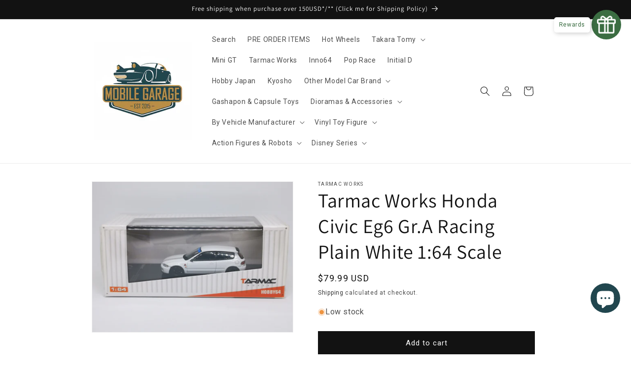

--- FILE ---
content_type: text/javascript; charset=utf-8
request_url: https://unpkg.com/@googlemaps/extended-component-library@0.4.3/dist/index.min.js
body_size: 32741
content:
function t(t,e,i,s){var n,o=arguments.length,r=o<3?e:null===s?s=Object.getOwnPropertyDescriptor(e,i):s;if("object"==typeof Reflect&&"function"==typeof Reflect.decorate)r=Reflect.decorate(t,e,i,s);else for(var a=t.length-1;a>=0;a--)(n=t[a])&&(r=(o<3?n(r):o>3?n(e,i,r):n(e,i))||r);return o>3&&r&&Object.defineProperty(e,i,r),r}function e(t,e){if("object"==typeof Reflect&&"function"==typeof Reflect.metadata)return Reflect.metadata(t,e)}
/**
 * @license
 * Copyright 2019 Google LLC
 * SPDX-License-Identifier: BSD-3-Clause
 */const i=globalThis,s=i.ShadowRoot&&(void 0===i.ShadyCSS||i.ShadyCSS.nativeShadow)&&"adoptedStyleSheets"in Document.prototype&&"replace"in CSSStyleSheet.prototype,n=Symbol(),o=new WeakMap;let r=class{constructor(t,e,i){if(this._$cssResult$=!0,i!==n)throw Error("CSSResult is not constructable. Use `unsafeCSS` or `css` instead.");this.cssText=t,this.t=e}get styleSheet(){let t=this.o;const e=this.t;if(s&&void 0===t){const i=void 0!==e&&1===e.length;i&&(t=o.get(e)),void 0===t&&((this.o=t=new CSSStyleSheet).replaceSync(this.cssText),i&&o.set(e,t))}return t}toString(){return this.cssText}};const a=s?t=>t:t=>t instanceof CSSStyleSheet?(t=>{let e="";for(const i of t.cssRules)e+=i.cssText;return(t=>new r("string"==typeof t?t:t+"",void 0,n))(e)})(t):t
/**
 * @license
 * Copyright 2017 Google LLC
 * SPDX-License-Identifier: BSD-3-Clause
 */,{is:l,defineProperty:c,getOwnPropertyDescriptor:d,getOwnPropertyNames:h,getOwnPropertySymbols:p,getPrototypeOf:u}=Object,g=globalThis,m=g.trustedTypes,f=m?m.emptyScript:"",y=g.reactiveElementPolyfillSupport,v=(t,e)=>t,b={toAttribute(t,e){switch(e){case Boolean:t=t?f:null;break;case Object:case Array:t=null==t?t:JSON.stringify(t)}return t},fromAttribute(t,e){let i=t;switch(e){case Boolean:i=null!==t;break;case Number:i=null===t?null:Number(t);break;case Object:case Array:try{i=JSON.parse(t)}catch(t){i=null}}return i}},_=(t,e)=>!l(t,e),$={attribute:!0,type:String,converter:b,reflect:!1,hasChanged:_};Symbol.metadata??=Symbol("metadata"),g.litPropertyMetadata??=new WeakMap;let w=class extends HTMLElement{static addInitializer(t){this._$Ei(),(this.l??=[]).push(t)}static get observedAttributes(){return this.finalize(),this._$Eh&&[...this._$Eh.keys()]}static createProperty(t,e=$){if(e.state&&(e.attribute=!1),this._$Ei(),this.elementProperties.set(t,e),!e.noAccessor){const i=Symbol(),s=this.getPropertyDescriptor(t,i,e);void 0!==s&&c(this.prototype,t,s)}}static getPropertyDescriptor(t,e,i){const{get:s,set:n}=d(this.prototype,t)??{get(){return this[e]},set(t){this[e]=t}};return{get(){return s?.call(this)},set(e){const o=s?.call(this);n.call(this,e),this.requestUpdate(t,o,i)},configurable:!0,enumerable:!0}}static getPropertyOptions(t){return this.elementProperties.get(t)??$}static _$Ei(){if(this.hasOwnProperty(v("elementProperties")))return;const t=u(this);t.finalize(),void 0!==t.l&&(this.l=[...t.l]),this.elementProperties=new Map(t.elementProperties)}static finalize(){if(this.hasOwnProperty(v("finalized")))return;if(this.finalized=!0,this._$Ei(),this.hasOwnProperty(v("properties"))){const t=this.properties,e=[...h(t),...p(t)];for(const i of e)this.createProperty(i,t[i])}const t=this[Symbol.metadata];if(null!==t){const e=litPropertyMetadata.get(t);if(void 0!==e)for(const[t,i]of e)this.elementProperties.set(t,i)}this._$Eh=new Map;for(const[t,e]of this.elementProperties){const i=this._$Eu(t,e);void 0!==i&&this._$Eh.set(i,t)}this.elementStyles=this.finalizeStyles(this.styles)}static finalizeStyles(t){const e=[];if(Array.isArray(t)){const i=new Set(t.flat(1/0).reverse());for(const t of i)e.unshift(a(t))}else void 0!==t&&e.push(a(t));return e}static _$Eu(t,e){const i=e.attribute;return!1===i?void 0:"string"==typeof i?i:"string"==typeof t?t.toLowerCase():void 0}constructor(){super(),this._$Ep=void 0,this.isUpdatePending=!1,this.hasUpdated=!1,this._$Em=null,this._$Ev()}_$Ev(){this._$Eg=new Promise((t=>this.enableUpdating=t)),this._$AL=new Map,this._$E_(),this.requestUpdate(),this.constructor.l?.forEach((t=>t(this)))}addController(t){(this._$ES??=[]).push(t),void 0!==this.renderRoot&&this.isConnected&&t.hostConnected?.()}removeController(t){this._$ES?.splice(this._$ES.indexOf(t)>>>0,1)}_$E_(){const t=new Map,e=this.constructor.elementProperties;for(const i of e.keys())this.hasOwnProperty(i)&&(t.set(i,this[i]),delete this[i]);t.size>0&&(this._$Ep=t)}createRenderRoot(){const t=this.shadowRoot??this.attachShadow(this.constructor.shadowRootOptions);return((t,e)=>{if(s)t.adoptedStyleSheets=e.map((t=>t instanceof CSSStyleSheet?t:t.styleSheet));else for(const s of e){const e=document.createElement("style"),n=i.litNonce;void 0!==n&&e.setAttribute("nonce",n),e.textContent=s.cssText,t.appendChild(e)}})(t,this.constructor.elementStyles),t}connectedCallback(){this.renderRoot??=this.createRenderRoot(),this.enableUpdating(!0),this._$ES?.forEach((t=>t.hostConnected?.()))}enableUpdating(t){}disconnectedCallback(){this._$ES?.forEach((t=>t.hostDisconnected?.()))}attributeChangedCallback(t,e,i){this._$AK(t,i)}_$EO(t,e){const i=this.constructor.elementProperties.get(t),s=this.constructor._$Eu(t,i);if(void 0!==s&&!0===i.reflect){const n=(void 0!==i.converter?.toAttribute?i.converter:b).toAttribute(e,i.type);this._$Em=t,null==n?this.removeAttribute(s):this.setAttribute(s,n),this._$Em=null}}_$AK(t,e){const i=this.constructor,s=i._$Eh.get(t);if(void 0!==s&&this._$Em!==s){const t=i.getPropertyOptions(s),n="function"==typeof t.converter?{fromAttribute:t.converter}:void 0!==t.converter?.fromAttribute?t.converter:b;this._$Em=s,this[s]=n.fromAttribute(e,t.type),this._$Em=null}}requestUpdate(t,e,i,s=!1,n){if(void 0!==t){if(i??=this.constructor.getPropertyOptions(t),!(i.hasChanged??_)(s?n:this[t],e))return;this.C(t,e,i)}!1===this.isUpdatePending&&(this._$Eg=this._$EP())}C(t,e,i){this._$AL.has(t)||this._$AL.set(t,e),!0===i.reflect&&this._$Em!==t&&(this._$Ej??=new Set).add(t)}async _$EP(){this.isUpdatePending=!0;try{await this._$Eg}catch(t){Promise.reject(t)}const t=this.scheduleUpdate();return null!=t&&await t,!this.isUpdatePending}scheduleUpdate(){return this.performUpdate()}performUpdate(){if(!this.isUpdatePending)return;if(!this.hasUpdated){if(this._$Ep){for(const[t,e]of this._$Ep)this[t]=e;this._$Ep=void 0}const t=this.constructor.elementProperties;if(t.size>0)for(const[e,i]of t)!0!==i.wrapped||this._$AL.has(e)||void 0===this[e]||this.C(e,this[e],i)}let t=!1;const e=this._$AL;try{t=this.shouldUpdate(e),t?(this.willUpdate(e),this._$ES?.forEach((t=>t.hostUpdate?.())),this.update(e)):this._$ET()}catch(e){throw t=!1,this._$ET(),e}t&&this._$AE(e)}willUpdate(t){}_$AE(t){this._$ES?.forEach((t=>t.hostUpdated?.())),this.hasUpdated||(this.hasUpdated=!0,this.firstUpdated(t)),this.updated(t)}_$ET(){this._$AL=new Map,this.isUpdatePending=!1}get updateComplete(){return this.getUpdateComplete()}getUpdateComplete(){return this._$Eg}shouldUpdate(t){return!0}update(t){this._$Ej&&=this._$Ej.forEach((t=>this._$EO(t,this[t]))),this._$ET()}updated(t){}firstUpdated(t){}};w.elementStyles=[],w.shadowRootOptions={mode:"open"},w[v("elementProperties")]=new Map,w[v("finalized")]=new Map,y?.({ReactiveElement:w}),(g.reactiveElementVersions??=[]).push("2.0.0");
/**
 * @license
 * Copyright 2017 Google LLC
 * SPDX-License-Identifier: BSD-3-Clause
 */
const E=globalThis,x=E.trustedTypes,A=x?x.createPolicy("lit-html",{createHTML:t=>t}):void 0,P="$lit$",C=`lit$${(Math.random()+"").slice(9)}$`,S="?"+C,L=`<${S}>`,O=document,R=()=>O.createComment(""),k=t=>null===t||"object"!=typeof t&&"function"!=typeof t,M=Array.isArray,I=t=>M(t)||"function"==typeof t?.[Symbol.iterator],N="[ \t\n\f\r]",T=/<(?:(!--|\/[^a-zA-Z])|(\/?[a-zA-Z][^>\s]*)|(\/?$))/g,D=/-->/g,U=/>/g,H=RegExp(`>|${N}(?:([^\\s"'>=/]+)(${N}*=${N}*(?:[^ \t\n\f\r"'\`<>=]|("|')|))|$)`,"g"),j=/'/g,z=/"/g,B=/^(?:script|style|textarea|title)$/i,F=(t=>(e,...i)=>({_$litType$:t,strings:e,values:i}))(1),q=Symbol.for("lit-noChange"),W=Symbol.for("lit-nothing"),V=new WeakMap,G=O.createTreeWalker(O,129);function Y(t,e){if(!Array.isArray(t)||!t.hasOwnProperty("raw"))throw Error("invalid template strings array");return void 0!==A?A.createHTML(e):e}const K=(t,e)=>{const i=t.length-1,s=[];let n,o=2===e?"<svg>":"",r=T;for(let e=0;e<i;e++){const i=t[e];let a,l,c=-1,d=0;for(;d<i.length&&(r.lastIndex=d,l=r.exec(i),null!==l);)d=r.lastIndex,r===T?"!--"===l[1]?r=D:void 0!==l[1]?r=U:void 0!==l[2]?(B.test(l[2])&&(n=RegExp("</"+l[2],"g")),r=H):void 0!==l[3]&&(r=H):r===H?">"===l[0]?(r=n??T,c=-1):void 0===l[1]?c=-2:(c=r.lastIndex-l[2].length,a=l[1],r=void 0===l[3]?H:'"'===l[3]?z:j):r===z||r===j?r=H:r===D||r===U?r=T:(r=H,n=void 0);const h=r===H&&t[e+1].startsWith("/>")?" ":"";o+=r===T?i+L:c>=0?(s.push(a),i.slice(0,c)+P+i.slice(c)+C+h):i+C+(-2===c?e:h)}return[Y(t,o+(t[i]||"<?>")+(2===e?"</svg>":"")),s]};class J{constructor({strings:t,_$litType$:e},i){let s;this.parts=[];let n=0,o=0;const r=t.length-1,a=this.parts,[l,c]=K(t,e);if(this.el=J.createElement(l,i),G.currentNode=this.el.content,2===e){const t=this.el.content.firstChild;t.replaceWith(...t.childNodes)}for(;null!==(s=G.nextNode())&&a.length<r;){if(1===s.nodeType){if(s.hasAttributes())for(const t of s.getAttributeNames())if(t.endsWith(P)){const e=c[o++],i=s.getAttribute(t).split(C),r=/([.?@])?(.*)/.exec(e);a.push({type:1,index:n,name:r[2],strings:i,ctor:"."===r[1]?et:"?"===r[1]?it:"@"===r[1]?st:tt}),s.removeAttribute(t)}else t.startsWith(C)&&(a.push({type:6,index:n}),s.removeAttribute(t));if(B.test(s.tagName)){const t=s.textContent.split(C),e=t.length-1;if(e>0){s.textContent=x?x.emptyScript:"";for(let i=0;i<e;i++)s.append(t[i],R()),G.nextNode(),a.push({type:2,index:++n});s.append(t[e],R())}}}else if(8===s.nodeType)if(s.data===S)a.push({type:2,index:n});else{let t=-1;for(;-1!==(t=s.data.indexOf(C,t+1));)a.push({type:7,index:n}),t+=C.length-1}n++}}static createElement(t,e){const i=O.createElement("template");return i.innerHTML=t,i}}function X(t,e,i=t,s){if(e===q)return e;let n=void 0!==s?i._$Co?.[s]:i._$Cl;const o=k(e)?void 0:e._$litDirective$;return n?.constructor!==o&&(n?._$AO?.(!1),void 0===o?n=void 0:(n=new o(t),n._$AT(t,i,s)),void 0!==s?(i._$Co??=[])[s]=n:i._$Cl=n),void 0!==n&&(e=X(t,n._$AS(t,e.values),n,s)),e}let Q=class{constructor(t,e){this._$AV=[],this._$AN=void 0,this._$AD=t,this._$AM=e}get parentNode(){return this._$AM.parentNode}get _$AU(){return this._$AM._$AU}u(t){const{el:{content:e},parts:i}=this._$AD,s=(t?.creationScope??O).importNode(e,!0);G.currentNode=s;let n=G.nextNode(),o=0,r=0,a=i[0];for(;void 0!==a;){if(o===a.index){let e;2===a.type?e=new Z(n,n.nextSibling,this,t):1===a.type?e=new a.ctor(n,a.name,a.strings,this,t):6===a.type&&(e=new nt(n,this,t)),this._$AV.push(e),a=i[++r]}o!==a?.index&&(n=G.nextNode(),o++)}return G.currentNode=O,s}p(t){let e=0;for(const i of this._$AV)void 0!==i&&(void 0!==i.strings?(i._$AI(t,i,e),e+=i.strings.length-2):i._$AI(t[e])),e++}};class Z{get _$AU(){return this._$AM?._$AU??this._$Cv}constructor(t,e,i,s){this.type=2,this._$AH=W,this._$AN=void 0,this._$AA=t,this._$AB=e,this._$AM=i,this.options=s,this._$Cv=s?.isConnected??!0}get parentNode(){let t=this._$AA.parentNode;const e=this._$AM;return void 0!==e&&11===t?.nodeType&&(t=e.parentNode),t}get startNode(){return this._$AA}get endNode(){return this._$AB}_$AI(t,e=this){t=X(this,t,e),k(t)?t===W||null==t||""===t?(this._$AH!==W&&this._$AR(),this._$AH=W):t!==this._$AH&&t!==q&&this._(t):void 0!==t._$litType$?this.g(t):void 0!==t.nodeType?this.$(t):I(t)?this.T(t):this._(t)}k(t){return this._$AA.parentNode.insertBefore(t,this._$AB)}$(t){this._$AH!==t&&(this._$AR(),this._$AH=this.k(t))}_(t){this._$AH!==W&&k(this._$AH)?this._$AA.nextSibling.data=t:this.$(O.createTextNode(t)),this._$AH=t}g(t){const{values:e,_$litType$:i}=t,s="number"==typeof i?this._$AC(t):(void 0===i.el&&(i.el=J.createElement(Y(i.h,i.h[0]),this.options)),i);if(this._$AH?._$AD===s)this._$AH.p(e);else{const t=new Q(s,this),i=t.u(this.options);t.p(e),this.$(i),this._$AH=t}}_$AC(t){let e=V.get(t.strings);return void 0===e&&V.set(t.strings,e=new J(t)),e}T(t){M(this._$AH)||(this._$AH=[],this._$AR());const e=this._$AH;let i,s=0;for(const n of t)s===e.length?e.push(i=new Z(this.k(R()),this.k(R()),this,this.options)):i=e[s],i._$AI(n),s++;s<e.length&&(this._$AR(i&&i._$AB.nextSibling,s),e.length=s)}_$AR(t=this._$AA.nextSibling,e){for(this._$AP?.(!1,!0,e);t&&t!==this._$AB;){const e=t.nextSibling;t.remove(),t=e}}setConnected(t){void 0===this._$AM&&(this._$Cv=t,this._$AP?.(t))}}class tt{get tagName(){return this.element.tagName}get _$AU(){return this._$AM._$AU}constructor(t,e,i,s,n){this.type=1,this._$AH=W,this._$AN=void 0,this.element=t,this.name=e,this._$AM=s,this.options=n,i.length>2||""!==i[0]||""!==i[1]?(this._$AH=Array(i.length-1).fill(new String),this.strings=i):this._$AH=W}_$AI(t,e=this,i,s){const n=this.strings;let o=!1;if(void 0===n)t=X(this,t,e,0),o=!k(t)||t!==this._$AH&&t!==q,o&&(this._$AH=t);else{const s=t;let r,a;for(t=n[0],r=0;r<n.length-1;r++)a=X(this,s[i+r],e,r),a===q&&(a=this._$AH[r]),o||=!k(a)||a!==this._$AH[r],a===W?t=W:t!==W&&(t+=(a??"")+n[r+1]),this._$AH[r]=a}o&&!s&&this.j(t)}j(t){t===W?this.element.removeAttribute(this.name):this.element.setAttribute(this.name,t??"")}}class et extends tt{constructor(){super(...arguments),this.type=3}j(t){this.element[this.name]=t===W?void 0:t}}class it extends tt{constructor(){super(...arguments),this.type=4}j(t){this.element.toggleAttribute(this.name,!!t&&t!==W)}}class st extends tt{constructor(t,e,i,s,n){super(t,e,i,s,n),this.type=5}_$AI(t,e=this){if((t=X(this,t,e,0)??W)===q)return;const i=this._$AH,s=t===W&&i!==W||t.capture!==i.capture||t.once!==i.once||t.passive!==i.passive,n=t!==W&&(i===W||s);s&&this.element.removeEventListener(this.name,this,i),n&&this.element.addEventListener(this.name,this,t),this._$AH=t}handleEvent(t){"function"==typeof this._$AH?this._$AH.call(this.options?.host??this.element,t):this._$AH.handleEvent(t)}}class nt{constructor(t,e,i){this.element=t,this.type=6,this._$AN=void 0,this._$AM=e,this.options=i}get _$AU(){return this._$AM._$AU}_$AI(t){X(this,t)}}const ot={S:P,A:C,P:S,C:1,M:K,L:Q,R:I,V:X,D:Z,I:tt,H:it,N:st,U:et,B:nt},rt=E.litHtmlPolyfillSupport;rt?.(J,Z),(E.litHtmlVersions??=[]).push("3.0.0");const at=(t,e,i)=>{const s=i?.renderBefore??e;let n=s._$litPart$;if(void 0===n){const t=i?.renderBefore??null;s._$litPart$=n=new Z(e.insertBefore(R(),t),t,void 0,i??{})}return n._$AI(t),n
/**
 * @license
 * Copyright 2019 Google LLC
 * SPDX-License-Identifier: BSD-3-Clause
 */},lt=globalThis,ct=lt.ShadowRoot&&(void 0===lt.ShadyCSS||lt.ShadyCSS.nativeShadow)&&"adoptedStyleSheets"in Document.prototype&&"replace"in CSSStyleSheet.prototype,dt=Symbol(),ht=new WeakMap;let pt=class{constructor(t,e,i){if(this._$cssResult$=!0,i!==dt)throw Error("CSSResult is not constructable. Use `unsafeCSS` or `css` instead.");this.cssText=t,this.t=e}get styleSheet(){let t=this.o;const e=this.t;if(ct&&void 0===t){const i=void 0!==e&&1===e.length;i&&(t=ht.get(e)),void 0===t&&((this.o=t=new CSSStyleSheet).replaceSync(this.cssText),i&&ht.set(e,t))}return t}toString(){return this.cssText}};const ut=(t,...e)=>{const i=1===t.length?t[0]:e.reduce(((e,i,s)=>e+(t=>{if(!0===t._$cssResult$)return t.cssText;if("number"==typeof t)return t;throw Error("Value passed to 'css' function must be a 'css' function result: "+t+". Use 'unsafeCSS' to pass non-literal values, but take care to ensure page security.")})(i)+t[s+1]),t[0]);return new pt(i,t,dt)},gt=ct?t=>t:t=>t instanceof CSSStyleSheet?(t=>{let e="";for(const i of t.cssRules)e+=i.cssText;return(t=>new pt("string"==typeof t?t:t+"",void 0,dt))(e)})(t):t
/**
 * @license
 * Copyright 2017 Google LLC
 * SPDX-License-Identifier: BSD-3-Clause
 */,{is:mt,defineProperty:ft,getOwnPropertyDescriptor:yt,getOwnPropertyNames:vt,getOwnPropertySymbols:bt,getPrototypeOf:_t}=Object,$t=globalThis,wt=$t.trustedTypes,Et=wt?wt.emptyScript:"",xt=$t.reactiveElementPolyfillSupport,At=(t,e)=>t,Pt={toAttribute(t,e){switch(e){case Boolean:t=t?Et:null;break;case Object:case Array:t=null==t?t:JSON.stringify(t)}return t},fromAttribute(t,e){let i=t;switch(e){case Boolean:i=null!==t;break;case Number:i=null===t?null:Number(t);break;case Object:case Array:try{i=JSON.parse(t)}catch(t){i=null}}return i}},Ct=(t,e)=>!mt(t,e),St={attribute:!0,type:String,converter:Pt,reflect:!1,hasChanged:Ct};Symbol.metadata??=Symbol("metadata"),$t.litPropertyMetadata??=new WeakMap;class Lt extends HTMLElement{static addInitializer(t){this._$Ei(),(this.l??=[]).push(t)}static get observedAttributes(){return this.finalize(),this._$Eh&&[...this._$Eh.keys()]}static createProperty(t,e=St){if(e.state&&(e.attribute=!1),this._$Ei(),this.elementProperties.set(t,e),!e.noAccessor){const i=Symbol(),s=this.getPropertyDescriptor(t,i,e);void 0!==s&&ft(this.prototype,t,s)}}static getPropertyDescriptor(t,e,i){const{get:s,set:n}=yt(this.prototype,t)??{get(){return this[e]},set(t){this[e]=t}};return{get(){return s?.call(this)},set(e){const o=s?.call(this);n.call(this,e),this.requestUpdate(t,o,i)},configurable:!0,enumerable:!0}}static getPropertyOptions(t){return this.elementProperties.get(t)??St}static _$Ei(){if(this.hasOwnProperty(At("elementProperties")))return;const t=_t(this);t.finalize(),void 0!==t.l&&(this.l=[...t.l]),this.elementProperties=new Map(t.elementProperties)}static finalize(){if(this.hasOwnProperty(At("finalized")))return;if(this.finalized=!0,this._$Ei(),this.hasOwnProperty(At("properties"))){const t=this.properties,e=[...vt(t),...bt(t)];for(const i of e)this.createProperty(i,t[i])}const t=this[Symbol.metadata];if(null!==t){const e=litPropertyMetadata.get(t);if(void 0!==e)for(const[t,i]of e)this.elementProperties.set(t,i)}this._$Eh=new Map;for(const[t,e]of this.elementProperties){const i=this._$Eu(t,e);void 0!==i&&this._$Eh.set(i,t)}this.elementStyles=this.finalizeStyles(this.styles)}static finalizeStyles(t){const e=[];if(Array.isArray(t)){const i=new Set(t.flat(1/0).reverse());for(const t of i)e.unshift(gt(t))}else void 0!==t&&e.push(gt(t));return e}static _$Eu(t,e){const i=e.attribute;return!1===i?void 0:"string"==typeof i?i:"string"==typeof t?t.toLowerCase():void 0}constructor(){super(),this._$Ep=void 0,this.isUpdatePending=!1,this.hasUpdated=!1,this._$Em=null,this._$Ev()}_$Ev(){this._$Eg=new Promise((t=>this.enableUpdating=t)),this._$AL=new Map,this._$E_(),this.requestUpdate(),this.constructor.l?.forEach((t=>t(this)))}addController(t){(this._$ES??=[]).push(t),void 0!==this.renderRoot&&this.isConnected&&t.hostConnected?.()}removeController(t){this._$ES?.splice(this._$ES.indexOf(t)>>>0,1)}_$E_(){const t=new Map,e=this.constructor.elementProperties;for(const i of e.keys())this.hasOwnProperty(i)&&(t.set(i,this[i]),delete this[i]);t.size>0&&(this._$Ep=t)}createRenderRoot(){const t=this.shadowRoot??this.attachShadow(this.constructor.shadowRootOptions);return((t,e)=>{if(ct)t.adoptedStyleSheets=e.map((t=>t instanceof CSSStyleSheet?t:t.styleSheet));else for(const i of e){const e=document.createElement("style"),s=lt.litNonce;void 0!==s&&e.setAttribute("nonce",s),e.textContent=i.cssText,t.appendChild(e)}})(t,this.constructor.elementStyles),t}connectedCallback(){this.renderRoot??=this.createRenderRoot(),this.enableUpdating(!0),this._$ES?.forEach((t=>t.hostConnected?.()))}enableUpdating(t){}disconnectedCallback(){this._$ES?.forEach((t=>t.hostDisconnected?.()))}attributeChangedCallback(t,e,i){this._$AK(t,i)}_$EO(t,e){const i=this.constructor.elementProperties.get(t),s=this.constructor._$Eu(t,i);if(void 0!==s&&!0===i.reflect){const n=(void 0!==i.converter?.toAttribute?i.converter:Pt).toAttribute(e,i.type);this._$Em=t,null==n?this.removeAttribute(s):this.setAttribute(s,n),this._$Em=null}}_$AK(t,e){const i=this.constructor,s=i._$Eh.get(t);if(void 0!==s&&this._$Em!==s){const t=i.getPropertyOptions(s),n="function"==typeof t.converter?{fromAttribute:t.converter}:void 0!==t.converter?.fromAttribute?t.converter:Pt;this._$Em=s,this[s]=n.fromAttribute(e,t.type),this._$Em=null}}requestUpdate(t,e,i,s=!1,n){if(void 0!==t){if(i??=this.constructor.getPropertyOptions(t),!(i.hasChanged??Ct)(s?n:this[t],e))return;this.C(t,e,i)}!1===this.isUpdatePending&&(this._$Eg=this._$EP())}C(t,e,i){this._$AL.has(t)||this._$AL.set(t,e),!0===i.reflect&&this._$Em!==t&&(this._$Ej??=new Set).add(t)}async _$EP(){this.isUpdatePending=!0;try{await this._$Eg}catch(t){Promise.reject(t)}const t=this.scheduleUpdate();return null!=t&&await t,!this.isUpdatePending}scheduleUpdate(){return this.performUpdate()}performUpdate(){if(!this.isUpdatePending)return;if(!this.hasUpdated){if(this._$Ep){for(const[t,e]of this._$Ep)this[t]=e;this._$Ep=void 0}const t=this.constructor.elementProperties;if(t.size>0)for(const[e,i]of t)!0!==i.wrapped||this._$AL.has(e)||void 0===this[e]||this.C(e,this[e],i)}let t=!1;const e=this._$AL;try{t=this.shouldUpdate(e),t?(this.willUpdate(e),this._$ES?.forEach((t=>t.hostUpdate?.())),this.update(e)):this._$ET()}catch(e){throw t=!1,this._$ET(),e}t&&this._$AE(e)}willUpdate(t){}_$AE(t){this._$ES?.forEach((t=>t.hostUpdated?.())),this.hasUpdated||(this.hasUpdated=!0,this.firstUpdated(t)),this.updated(t)}_$ET(){this._$AL=new Map,this.isUpdatePending=!1}get updateComplete(){return this.getUpdateComplete()}getUpdateComplete(){return this._$Eg}shouldUpdate(t){return!0}update(t){this._$Ej&&=this._$Ej.forEach((t=>this._$EO(t,this[t]))),this._$ET()}updated(t){}firstUpdated(t){}}Lt.elementStyles=[],Lt.shadowRootOptions={mode:"open"},Lt[At("elementProperties")]=new Map,Lt[At("finalized")]=new Map,xt?.({ReactiveElement:Lt}),($t.reactiveElementVersions??=[]).push("2.0.0");
/**
 * @license
 * Copyright 2017 Google LLC
 * SPDX-License-Identifier: BSD-3-Clause
 */
let Ot=class extends Lt{constructor(){super(...arguments),this.renderOptions={host:this},this._$Do=void 0}createRenderRoot(){const t=super.createRenderRoot();return this.renderOptions.renderBefore??=t.firstChild,t}update(t){const e=this.render();this.hasUpdated||(this.renderOptions.isConnected=this.isConnected),super.update(t),this._$Do=at(e,this.renderRoot,this.renderOptions)}connectedCallback(){super.connectedCallback(),this._$Do?.setConnected(!0)}disconnectedCallback(){super.disconnectedCallback(),this._$Do?.setConnected(!1)}render(){return q}};Ot._$litElement$=!0,Ot.finalized=!0,globalThis.litElementHydrateSupport?.({LitElement:Ot});const Rt=globalThis.litElementPolyfillSupport;Rt?.({LitElement:Ot}),(globalThis.litElementVersions??=[]).push("4.0.0");
/**
 * @license
 * Copyright 2017 Google LLC
 * SPDX-License-Identifier: BSD-3-Clause
 */
const kt=t=>(e,i)=>{void 0!==i?i.addInitializer((()=>{customElements.define(t,e)})):customElements.define(t,e)}
/**
 * @license
 * Copyright 2017 Google LLC
 * SPDX-License-Identifier: BSD-3-Clause
 */,Mt={attribute:!0,type:String,converter:b,reflect:!1,hasChanged:_},It=(t=Mt,e,i)=>{const{kind:s,metadata:n}=i;let o=globalThis.litPropertyMetadata.get(n);if(void 0===o&&globalThis.litPropertyMetadata.set(n,o=new Map),o.set(i.name,t),"accessor"===s){const{name:s}=i;return{set(i){const n=e.get.call(this);e.set.call(this,i),this.requestUpdate(s,n,t)},init(e){return void 0!==e&&this.C(s,void 0,t),e}}}if("setter"===s){const{name:s}=i;return function(i){const n=this[s];e.call(this,i),this.requestUpdate(s,n,t)}}throw Error("Unsupported decorator location: "+s)};function Nt(t){return(e,i)=>"object"==typeof i?It(t,e,i):((t,e,i)=>{const s=e.hasOwnProperty(i);return e.constructor.createProperty(i,s?{...t,wrapped:!0}:t),s?Object.getOwnPropertyDescriptor(e,i):void 0})(t,e,i)
/**
 * @license
 * Copyright 2017 Google LLC
 * SPDX-License-Identifier: BSD-3-Clause
 */}function Tt(t){return Nt({...t,state:!0,attribute:!1})}
/**
 * @license
 * Copyright 2017 Google LLC
 * SPDX-License-Identifier: BSD-3-Clause
 */const Dt=(t,e,i)=>(i.configurable=!0,i.enumerable=!0,Reflect.decorate&&"object"!=typeof e&&Object.defineProperty(t,e,i),i)
/**
 * @license
 * Copyright 2017 Google LLC
 * SPDX-License-Identifier: BSD-3-Clause
 */;function Ut(t,e){return(i,s,n)=>{const o=e=>e.renderRoot?.querySelector(t)??null;if(e){const{get:t,set:r}="object"==typeof s?i:n??(()=>{const t=Symbol();return{get(){return this[t]},set(e){this[t]=e}}})();return Dt(i,s,{get(){if(e){let e=t.call(this);return void 0===e&&(e=o(this),r.call(this,e)),e}return o(this)}})}return Dt(i,s,{get(){return o(this)}})}}
/**
 * @license
 * Copyright 2021 Google LLC
 * SPDX-License-Identifier: BSD-3-Clause
 */function Ht(t){return(e,i)=>{const{slot:s,selector:n}=t??{},o="slot"+(s?`[name=${s}]`:":not([name])");return Dt(e,i,{get(){const e=this.renderRoot?.querySelector(o),i=e?.assignedElements(t)??[];return void 0===n?i:i.filter((t=>t.matches(n)))}})}}
/**
 * @license
 * Copyright 2017 Google LLC
 * SPDX-License-Identifier: BSD-3-Clause
 */
/**
 * @license
 * Copyright 2023 Google LLC
 * SPDX-License-Identifier: Apache-2.0
 */
class jt{constructor(t){this.host=t,this.host.addController(this)}hostUpdate(){}info(t,...e){console.info(this.formatMessage(t),...e)}warn(t,...e){console.warn(this.formatMessage(t),...e)}error(t,...e){console.error(this.formatMessage(t),...e)}formatMessage(t){return this.prependTagName(t)}prependTagName(t){return`<${this.host.tagName.toLowerCase()}>: ${t}`}}
/**
 * @license
 * Copyright 2023 Google LLC
 * SPDX-License-Identifier: Apache-2.0
 */class zt extends Ot{constructor(){super(...arguments),this.logger=new jt(this)}}
/**
 * @license
 * Copyright 2023 Google LLC
 * SPDX-License-Identifier: Apache-2.0
 */
/**
 * @license
 * Copyright 2023 Google LLC
 * SPDX-License-Identifier: Apache-2.0
 */
class Bt{constructor(){this.promise=new Promise(((t,e)=>{this.resolveCallback=t,this.rejectCallback=e}))}resolve(t){this.value=t,this.resolveCallback(t)}reject(t){this.rejectCallback(t)}}
/**
 * @license
 * Copyright 2023 Google LLC
 * SPDX-License-Identifier: Apache-2.0
 */var Ft,qt={load:function(t){return(t=>{var e,i,s,n="The Google Maps JavaScript API",o="google",r="importLibrary",a="__ib__",l=document,c=window,d=(c=c[o]||(c[o]={})).maps||(c.maps={}),h=new Set,p=new URLSearchParams;d[r]?console.warn(n+" only loads once. Ignoring:",t):d[r]=(c,...u)=>h.add(c)&&(e||(e=new Promise((async(r,c)=>{for(s in await(i=l.createElement("script")),p.set("libraries",[...h]+""),t)p.set(s.replace(/[A-Z]/g,(t=>"_"+t[0].toLowerCase())),t[s]);p.set("callback",o+".maps."+a),i.src=`https://maps.${o}apis.com/maps/api/js?`+p,d[a]=r,i.onerror=()=>e=c(Error(n+" could not load.")),i.nonce=l.querySelector("script[nonce]")?.nonce||"",l.head.append(i)})))).then((()=>d[r](c,...u)))})(t),google.maps}};
/**
 * @license
 * Copyright 2023 Google LLC
 * SPDX-License-Identifier: Apache-2.0
 */function Wt(t){t.importLibrary("maps"),t.importLibrary("marker")}let Vt=Ft=class extends zt{constructor(){super(...arguments),this.version="beta"}set apiKey(t){this.key=t}get apiKey(){return this.key}async connectedCallback(){super.connectedCallback(),Ft.instance?this.logger.warn("Found multiple instances of this element on the same page. The Google Maps JavaScript API can only be configured once; please ensure you only have a single instance.",this):Ft.instance=this}willUpdate(t){Ft.instance===this&&this.tryLoadGoogleMapsAPI(t)}render(){return F`<slot></slot>`}getSolutionChannel(){if(""!==this.solutionChannel)return this.solutionChannel?this.solutionChannel:"GMP_CDN_extended_v0.4.3"}tryLoadGoogleMapsAPI(t){if(Ft.googleMapsDeferred.value)if(Ft.inlineScriptLoaded){const e=t.keys().next().value;this.logger.warn(`Property '${e}' cannot be updated once the Google Maps JavaScript API is already loaded.`)}else this.logger.warn("Please remove the <gmpx-api-loader> element if you are using the Google Maps JavaScript API inline bootstrap loader. Duplicate configuration may cause unexpected behavior.");else if(void 0!==this.key){const{key:t,version:e,language:i,region:s,authReferrerPolicy:n}=this,o=this.getSolutionChannel(),r=qt.load({key:t,...e&&{v:e},...i&&{language:i},...s&&{region:s},...o&&{solutionChannel:o},...n&&{authReferrerPolicy:n}});Ft.inlineScriptLoaded=!0,Ft.googleMapsDeferred.resolve(r),Wt(r)}}static async importLibrary(t,e){let i=Ft.googleMapsDeferred.value;return i||(Ft.pollForGoogleMaps(5,1e3,e&&function(t){const e=t.logger;return e instanceof jt?e:void 0}(e)),i=await Ft.googleMapsDeferred.promise),i.importLibrary(t)}static reset(){delete window.google,delete Ft.instance,Ft.inlineScriptLoaded=!1,Ft.googleMapsDeferred=new Bt}static pollForGoogleMaps(t,e,i,s=0){const n=function(){try{return google?.maps}catch(t){return}}();if(n)!Ft.inlineScriptLoaded&&s>0&&(i??console).warn("Using the legacy Google Maps JavaScript API script loader may result in suboptimal performance. For best results, please include a <gmpx-api-loader> (https://github.com/googlemaps/extended-component-library) or use the inline bootstrap loader (https://goo.gle/js-api-loading) instead."),Ft.googleMapsDeferred.resolve(n),Wt(n);else{if(!(t>0)){let t=i?i.formatMessage("The Google Maps JavaScript API is required for this element to function correctly. "):"APILoader.importLibrary(): Unable to initialize the Google Maps JavaScript API. ";throw t+="Please ensure you have a <gmpx-api-loader> on the page with a valid API key. https://github.com/googlemaps/extended-component-library",new Error(t)}window.setTimeout((()=>{Ft.pollForGoogleMaps(t-1,e,i,s+1)}),e)}}};Vt.googleMapsDeferred=new Bt,Vt.inlineScriptLoaded=!1,t([Nt({attribute:"auth-referrer-policy",reflect:!0,type:String}),e("design:type",String)],Vt.prototype,"authReferrerPolicy",void 0),t([Nt({reflect:!0,type:String}),e("design:type",String)],Vt.prototype,"key",void 0),t([Nt({reflect:!0,type:String}),e("design:type",String)],Vt.prototype,"language",void 0),t([Nt({reflect:!0,type:String}),e("design:type",String)],Vt.prototype,"region",void 0),t([Nt({attribute:"solution-channel",reflect:!0,type:String}),e("design:type",String)],Vt.prototype,"solutionChannel",void 0),t([Nt({reflect:!0,type:String}),e("design:type",Object)],Vt.prototype,"version",void 0),Vt=Ft=t([kt("gmpx-api-loader")],Vt);
/**
 * @license
 * Copyright 2017 Google LLC
 * SPDX-License-Identifier: BSD-3-Clause
 */
const Gt=1,Yt=t=>(...e)=>({_$litDirective$:t,values:e});let Kt=class{constructor(t){}get _$AU(){return this._$AM._$AU}_$AT(t,e,i){this._$Ct=t,this._$AM=e,this._$Ci=i}_$AS(t,e){return this.update(t,e)}update(t,e){return this.render(...e)}};
/**
 * @license
 * Copyright 2018 Google LLC
 * SPDX-License-Identifier: BSD-3-Clause
 */const Jt=Yt(class extends Kt{constructor(t){if(super(t),t.type!==Gt||"class"!==t.name||t.strings?.length>2)throw Error("`classMap()` can only be used in the `class` attribute and must be the only part in the attribute.")}render(t){return" "+Object.keys(t).filter((e=>t[e])).join(" ")+" "}update(t,[e]){if(void 0===this.it){this.it=new Set,void 0!==t.strings&&(this.st=new Set(t.strings.join(" ").split(/\s/).filter((t=>""!==t))));for(const t in e)e[t]&&!this.st?.has(t)&&this.it.add(t);return this.render(e)}const i=t.element.classList;for(const t of this.it)t in e||(i.remove(t),this.it.delete(t));for(const t in e){const s=!!e[t];s===this.it.has(t)||this.st?.has(t)||(s?(i.add(t),this.it.add(t)):(i.remove(t),this.it.delete(t)))}return q}});
/**
 * @license
 * Copyright 2021 Google LLC
 * SPDX-License-Identifier: BSD-3-Clause
 */function Xt(t,e,i){return t?e():i?.()}
/**
 * @license
 * Copyright 2023 Google LLC
 * SPDX-License-Identifier: Apache-2.0
 */const Qt=ut`var(--gmpx-color-primary, #1e88e5)`,Zt=ut`var(--gmpx-color-surface, #fff)`,te=ut`var(--gmpx-color-on-primary, #fff)`,ee=ut`var(--gmpx-color-on-surface, #212121)`,ie=ut`var(--gmpx-color-on-surface-variant, #757575)`,se=ut`var(--gmpx-rating-color, #ffb300)`,ne=ut`var(--gmpx-rating-color-empty, #e0e0e0)`,oe=ut`var(--gmpx-font-family-base, 'Google Sans Text', sans-serif)`,re=ut`var(--gmpx-font-family-headings, ${oe})`,ae=ut`var(--gmpx-font-size-base, 0.875rem)`;function le(t){return ut`calc(${ae} * (${t}/14))`}const ce=ut`400 ${le(18)}/${le(24)} ${re}`,de=ut`500 ${le(16)}/${le(24)} ${re}`,he=ut`500 ${le(14)}/${le(20)} ${re}`,pe=ut`400 ${le(14)}/${le(20)} ${oe}`,ue=ut`400 ${le(12)}/${le(16)} ${oe}`,ge=ut`1px solid #e0e0e0`
/**
 * @license
 * Copyright 2023 Google LLC
 * SPDX-License-Identifier: Apache-2.0
 */;function me(t){const e=document.createElement("div");e.innerHTML=t;const i=e.querySelector("a");return{text:e.textContent||void 0,url:i&&i.href||void 0}}
/**
 * @license
 * Copyright 2023 Google LLC
 * SPDX-License-Identifier: Apache-2.0
 */var fe;!function(t){t.GOOGLE_SANS_TEXT="Google Sans Text",t.MATERIAL_SYMBOLS_OUTLINED="Material Symbols Outlined"}(fe||(fe={}));const ye=Object.freeze({[fe.GOOGLE_SANS_TEXT]:{loadInDocumentHead:!0,loadInShadowRoot:!1,weights:[400,500]},[fe.MATERIAL_SYMBOLS_OUTLINED]:{loadInDocumentHead:!0,loadInShadowRoot:!0,weights:[400]}});class ve{constructor(t,e){this.host=t,this.fonts=e,t.addController(this);for(const t of e)ye[t].loadInDocumentHead&&this.injectWebFontAsset(document.head,t)}hostConnected(){for(const t of this.fonts)ye[t].loadInShadowRoot&&this.injectWebFontAsset(this.host.renderRoot,t)}injectWebFontAsset(t,e){t.querySelector(`link[href*="${encodeURIComponent(e)}"]`)||t.appendChild(function(t,e){const i=document.createElement("link");return i.rel="stylesheet",i.href=`https://fonts.googleapis.com/css2?family=${encodeURIComponent(t)}:wght@${encodeURIComponent(e.join(";"))}`,i}(e,ye[e].weights))}}
/**
 * @license
 * Copyright 2023 Google LLC
 * SPDX-License-Identifier: Apache-2.0
 */const be=Object.freeze(["outlined","filled"]),_e=.5;let $e=class extends zt{constructor(){super(...arguments),this.ariaHasPopup="false",this.ariaLabel=null,this.condensed=!1,this.variant="outlined",this.hasLabel=!1,this.fontLoader=new ve(this,[fe.GOOGLE_SANS_TEXT,fe.MATERIAL_SYMBOLS_OUTLINED])}willUpdate(t){t.has("variant")&&!be.includes(this.variant)&&(this.logger.error(`Value "${this.variant}" for attribute "variant" is invalid. Acceptable choices are ${be.map((t=>`"${t}"`)).join(", ")}.`),this.variant="outlined")}render(){return this.href?F`
        <a
          aria-label=${this.ariaLabel??W}
          class="container"
          href=${this.href}
          target="_blank"
        >${this.renderContent()}</a>
      `:F`
      <button
        aria-haspopup=${this.ariaHasPopup}
        aria-label=${this.ariaLabel??W}
        class="container"
      >${this.renderContent()}</button>
    `}renderContent(){const t=this.icon||(!this.hasLabel||this.condensed?"add":void 0);return F`
      <div class="layout ${Jt({condensed:this.condensed,"no-label":!this.hasLabel})}">
        <div class="pill ${Jt({filled:"filled"===this.variant,outlined:"filled"!==this.variant})}">
          <div class="overlay"></div>
          ${Xt(t,(()=>F`
            <span aria-hidden="true" class="icon material-symbols-outlined">
              ${t}
            </span>
          `))}
          ${Xt(!this.condensed,(()=>this.renderLabel()))}
        </div>
        ${Xt(this.condensed,(()=>this.renderLabel()))}
      </div>
    `}renderLabel(){return F`
      <div class="label-container">
        <slot @slotchange=${this.handleSlotChange}></slot>
      </div>
    `}handleSlotChange(){this.hasLabel=Boolean(this.defaultSlotNodes?.map((t=>t.textContent??"")).join("").trim())}};$e.styles=ut`
    .container {
      all: unset;
      color: ${Qt};
      cursor: pointer;
      text-align: center;
    }

    .icon {
      font-size: ${le(18)};
    }

    .layout.condensed {
      display: flex;
      flex-direction: column;
    }

    .layout.condensed .pill {
      align-self: center;
    }

    .layout.condensed .label-container {
      font: ${ue};
      margin-top: calc(${ae} * ${_e});
    }

    .layout.no-label .label-container {
      margin: 0;
    }

    .layout:not(.condensed):not(.no-label) .pill {
      padding-left: calc(${ae} * ${_e});
      padding-right: calc(${ae} * ${_e});
    }

    .pill {
      align-items: center;
      border-radius: calc(${ae} * (1 + ${_e}));
      display: flex;
      font: ${he};
      justify-content: center;
      overflow: hidden;
      padding: calc(${ae} * ${_e} / 2);
      position: relative;
    }

    .pill > * {
      margin: calc(${ae} * ${_e} / 2);
    }

    .pill.filled {
      background-color: ${Qt};
      color: ${te};
    }

    .pill.outlined {
      border: ${ge};
    }

    .pill .overlay {
      inset: 0;
      margin: 0;
      opacity: 0;
      position: absolute;
    }

    .pill.outlined .overlay {
      background-color: ${Qt};
    }

    .pill.filled .overlay {
      background-color: ${te};
    }

    .container:hover .overlay {
      opacity: 0.08;
    }

    .container:focus .overlay {
      opacity: 0.24;
    }

    .container:active .overlay {
      opacity: 0.32;
    }
  `,$e.shadowRootOptions={...zt.shadowRootOptions,delegatesFocus:!0},t([Nt({attribute:"aria-haspopup",reflect:!0,type:String}),e("design:type",String)],$e.prototype,"ariaHasPopup",void 0),t([Nt({attribute:"aria-label",reflect:!0,type:String}),e("design:type",Object)],$e.prototype,"ariaLabel",void 0),t([Nt({reflect:!0,type:Boolean}),e("design:type",Object)],$e.prototype,"condensed",void 0),t([Nt({reflect:!0,type:String}),e("design:type",String)],$e.prototype,"href",void 0),t([Nt({reflect:!0,type:String}),e("design:type",String)],$e.prototype,"icon",void 0),t([Nt({reflect:!0,type:String}),e("design:type",String)],$e.prototype,"variant",void 0),t([Tt(),e("design:type",Object)],$e.prototype,"hasLabel",void 0),t([function(t){return(e,i)=>{const{slot:s}=t??{},n="slot"+(s?`[name=${s}]`:":not([name])");return Dt(e,i,{get(){const e=this.renderRoot?.querySelector(n);return e?.assignedNodes(t)??[]}})}}({flatten:!0}),e("design:type",Array)],$e.prototype,"defaultSlotNodes",void 0),$e=t([kt("gmpx-icon-button")],$e);
/**
 * @license
 * Copyright 2018 Google LLC
 * SPDX-License-Identifier: BSD-3-Clause
 */
const we="important",Ee=" !"+we,xe=Yt(class extends Kt{constructor(t){if(super(t),t.type!==Gt||"style"!==t.name||t.strings?.length>2)throw Error("The `styleMap` directive must be used in the `style` attribute and must be the only part in the attribute.")}render(t){return Object.keys(t).reduce(((e,i)=>{const s=t[i];return null==s?e:e+`${i=i.includes("-")?i:i.replace(/(?:^(webkit|moz|ms|o)|)(?=[A-Z])/g,"-$&").toLowerCase()}:${s};`}),"")}update(t,[e]){const{style:i}=t.element;if(void 0===this.ut)return this.ut=new Set(Object.keys(e)),this.render(e);for(const t of this.ut)null==e[t]&&(this.ut.delete(t),t.includes("-")?i.removeProperty(t):i[t]=null);for(const t in e){const s=e[t];if(null!=s){this.ut.add(t);const e="string"==typeof s&&s.endsWith(Ee);t.includes("-")||e?i.setProperty(t,e?s.slice(0,-11):s,e?we:""):i[t]=s}}return q}});
/**
 * @license
 * Copyright 2023 Google LLC
 * SPDX-License-Identifier: Apache-2.0
 */function Ae(t){return t?`"${t}"`:"default"}class Pe{constructor(t,e,i){this.host=t,this.logger=e,this.supportedSlotNames=i,t.addController(this)}hostConnected(){for(const t of this.host.children)this.checkChildSlotValidity(t)}checkChildSlotValidity(t){const e=t.getAttribute("slot")??"";this.supportedSlotNames.includes(e)||this.logger.warn(`Detected child element in unsupported ${Ae(e)} slot. This component supports the following slots: ${this.supportedSlotNames.map(Ae).join(", ")}.`,t)}}
/**
 * @license
 * Copyright 2023 Google LLC
 * SPDX-License-Identifier: Apache-2.0
 */function Ce(){let t,e=document.activeElement;if(!e)return null;for(;t=e.shadowRoot?.activeElement;)e=t;return e}function*Se(t){for(;;)if(yield t,t.parentNode)t=t.parentNode;else{if(!(t instanceof ShadowRoot))return;t=t.host}}
/**
 * @license
 * Copyright 2023 Google LLC
 * SPDX-License-Identifier: Apache-2.0
 */
let Le=class extends zt{constructor(){super(...arguments),this.opened=!1,this.mainLastActiveEl=null,this.slotValidator=new Pe(this,this.logger,["main","overlay"])}async showOverlay(){if(!this.opened&&(this.mainLastActiveEl=this.getMainActiveEl(),this.opened=!0,await this.updateComplete,this.overlayContainer.scroll(0,0),this.mainLastActiveEl)){const t=this.getOverlayAutofocusEl();t?t.focus():this.overlayContainer.focus()}}async hideOverlay(){if(!this.opened)return;const t=this.getOverlayActiveEl();this.opened=!1,(t||Ce()===this.overlayContainer)&&(await this.updateComplete,this.mainLastActiveEl?this.mainLastActiveEl.focus():this.mainContainer.focus()),this.mainLastActiveEl=null}render(){return F`
      <div class="outer-container">
        <div
          class="inner-container main-container"
          style=${xe({display:this.opened?"none":"block"})}
          tabindex="-1"
        >
          <slot name="main"></slot>
        </div>
        <div
          class="inner-container overlay-container"
          style=${xe({display:this.opened?"block":"none"})}
          tabindex="-1"
          @keydown=${this.handleOverlayKeydown}
        >
          <slot name="overlay"></slot>
        </div>
      </div>
    `}handleOverlayKeydown(t){"Escape"===t.key&&this.hideOverlay()}getContainedActiveEl(t){const e=Ce();return e instanceof HTMLElement&&function(t,e){if(0===t.length||!e)return!1;const i=new Set(t);for(const t of Se(e))if(i.has(t))return!0;return!1}(t,e)?e:null}getMainActiveEl(){return this.getContainedActiveEl(this.mainAssignedEls)}getOverlayActiveEl(){return this.getContainedActiveEl(this.overlayAssignedEls)}getOverlayAutofocusEl(){for(const t of this.overlayAssignedEls){const e=t.querySelector("[autofocus]");if(e&&e instanceof HTMLElement)return e}return null}};
/**
 * @license
 * Copyright 2021 Google LLC
 * SPDX-License-Identifier: BSD-3-Clause
 */
function*Oe(t,e){if(void 0!==t){let i=0;for(const s of t)yield e(s,i++)}}
/**
 * @license
 * Copyright 2023 Google LLC
 * SPDX-License-Identifier: Apache-2.0
 */Le.styles=ut`
    :host(:not([hidden])) {
      display: block;
      height: 100%;
    }
    .outer-container {
      display: block;
      height: 100%;
      position: relative;
    }
    .inner-container {
      inset: 0;
      overflow: auto;
      position: absolute;
    }
    .inner-container:focus-visible {
      outline: none;
    }
  `,t([Ht({slot:"main"}),e("design:type",Array)],Le.prototype,"mainAssignedEls",void 0),t([Ht({slot:"overlay"}),e("design:type",Array)],Le.prototype,"overlayAssignedEls",void 0),t([Ut(".main-container"),e("design:type",HTMLDivElement)],Le.prototype,"mainContainer",void 0),t([Ut(".overlay-container"),e("design:type",HTMLDivElement)],Le.prototype,"overlayContainer",void 0),t([Tt(),e("design:type",Object)],Le.prototype,"opened",void 0),Le=t([kt("gmpx-overlay-layout")],Le);const Re=864e5,ke=7*Re;function Me(t,e,i=new Date){return function(t,e=!1){const i=new Date;return i.setDate(i.getDate()-i.getDay()+t.day),i.setHours(t.hour),i.setMinutes(t.minute),i.setSeconds(0),i.toLocaleString(void 0,{hour:"numeric",minute:"numeric",weekday:e?"short":void 0})}(t,!Ie(e,i))}function Ie(t,e=new Date,i=Re){return t>=e&&t.valueOf()-e.valueOf()<i}function Ne(t){return 1===t.periods?.length&&!t.periods[0].close&&0===t.periods[0].open.day&&0===t.periods[0].open.hour&&0===t.periods[0].open.minute}function Te(t,e){const{year:i,month:s,day:n}=function(t){const e=new Date(t);return e.setUTCDate(e.getUTCDate()-e.getUTCDay()),{year:e.getUTCFullYear(),month:e.getUTCMonth(),day:e.getUTCDate()}}(t);let o=Date.UTC(i,s,n,0,-e);const r=t.valueOf()-o;return r<0?o-=ke:r>=ke&&(o+=ke),new Date(o)}function De(t,e){const i=new Date(e);return i.setDate(i.getDate()+t.day),i.setHours(i.getHours()+t.hour),i.setMinutes(i.getMinutes()+t.minute),i}function Ue(t,e,i=new Date){const s=Te(i,e);for(const e of t.periods){const t={period:e,openDate:De(e.open,s),closeDate:e.close?De(e.close,s):void 0};if(!t.closeDate)return t;if(t.closeDate<t.openDate&&(t.openDate>i?t.openDate.setDate(t.openDate.getDate()-7):t.closeDate.setDate(t.closeDate.getDate()+7)),i>=t.openDate&&i<t.closeDate)return t}return{}}var He,je;
/**
 * @license
 * Copyright 2023 Google LLC
 * SPDX-License-Identifier: Apache-2.0
 */
function ze(t){return!t.hasOwnProperty("id")}function Be(t){return function(t){return t.hasOwnProperty("id")}(t)?{location:t.location?.toJSON()??void 0,placeId:t.id,query:t.formattedAddress??t.displayName??void 0}:function(t){return"function"==typeof t.lat}(t)?{location:t.toJSON()}:{location:t}}!function(t){t[t.UNKNOWN=0]="UNKNOWN",t[t.ALWAYS_OPEN=1]="ALWAYS_OPEN",t[t.NOT_OPEN_NOW=2]="NOT_OPEN_NOW",t[t.WILL_CLOSE=3]="WILL_CLOSE"}(He||(He={})),function(t){t[t.UNKNOWN=0]="UNKNOWN",t[t.NEVER_OPEN=1]="NEVER_OPEN",t[t.ALREADY_OPEN=2]="ALREADY_OPEN",t[t.WILL_OPEN=3]="WILL_OPEN"}(je||(je={}));const Fe=Object.freeze({FREE:0,INEXPENSIVE:1,MODERATE:2,EXPENSIVE:3,VERY_EXPENSIVE:4}),qe=Object.freeze(Object.fromEntries(Object.entries(Fe).map((t=>t.reverse()))));function We(t,e){return e?F`<a href=${e} target="_blank">${t}</a>`:F`<span>${t}</span>`}async function Ve(t,e){const i=await Vt.importLibrary("places",e),s=new i.Place({id:t.place_id??"PLACE_ID_MISSING"});let n=Ye(t);return new Proxy(s,{get(t,e,o){if("fetchFields"===e)return async e=>{const o=e.fields.filter((t=>void 0===n[t]));try{return await t.fetchFields({...e,fields:o})}catch(t){if(Qe(t,"fetchFields()")){const t=Xe(o);if(!t.length)return{place:s};const e=await async function(t,e,i){const s=new t.PlacesService(document.createElement("div"));return new Promise(((t,n)=>{s.getDetails({placeId:e,fields:i},((e,i)=>{e&&"OK"===i?t(e):n(i)}))}))}
/**
 * @license
 * Copyright 2021 Google LLC
 * SPDX-License-Identifier: BSD-3-Clause
 */(i,s.id,t);return n={...Ye(e),...n},{place:s}}throw t}};if("isOpen"===e)return async i=>{try{return await Reflect.get(t,e,o).apply(o,[i])}catch(t){if(Qe(t,"isOpen()"))return function(t,e=new Date){if(!t.openingHours||null==t.utcOffsetMinutes)return;if(Ne(t.openingHours))return!0;const{period:i}=Ue(t.openingHours,t.utcOffsetMinutes,e);return!!i}(o,i);throw t}};const r=n[e];return void 0===r?Reflect.get(t,e,o):r}})}function Ge(t){return!(!t.businessStatus||!t.openingHours||null==t.utcOffsetMinutes)}function Ye(t){const e={};if(void 0!==t.address_components&&(e.addressComponents=t.address_components.map((t=>({longText:t.long_name,shortText:t.short_name,types:t.types})))),void 0!==t.adr_address&&(e.adrFormatAddress=t.adr_address),void 0!==t.business_status&&(e.businessStatus=t.business_status),void 0!==t.formatted_address&&(e.formattedAddress=t.formatted_address),void 0!==t.formatted_phone_number&&(e.nationalPhoneNumber=t.formatted_phone_number),void 0!==t.geometry){const i=t.geometry;i.location&&(e.location=i.location),i.viewport&&(e.viewport=i.viewport)}if(void 0!==t.html_attributions&&(e.attributions=t.html_attributions.map((t=>{const{text:e,url:i}=me(t);return{provider:e??"",providerURI:i??null}}))),void 0!==t.icon_background_color&&(e.iconBackgroundColor=t.icon_background_color),void 0!==t.icon_mask_base_uri&&(e.svgIconMaskURI=t.icon_mask_base_uri),void 0!==t.international_phone_number&&(e.internationalPhoneNumber=t.international_phone_number),void 0!==t.name&&(e.displayName=t.name),void 0!==t.opening_hours){const i=t.opening_hours.periods?.map((t=>({open:Ke(t.open),close:t.close?Ke(t.close):null})));e.openingHours={periods:i??[],weekdayDescriptions:t.opening_hours.weekday_text??[]}}var i;return void 0!==t.photos&&(e.photos=t.photos.map((t=>({authorAttributions:t.html_attributions.map((t=>{const{text:e,url:i}=me(t);return{displayName:e??"",photoURI:"",uri:i||""}})),getURI:t.getUrl,heightPx:t.height,widthPx:t.width})))),void 0!==t.place_id&&(e.id=t.place_id),void 0!==t.plus_code&&(e.plusCode={compoundCode:t.plus_code.compound_code??null,globalCode:t.plus_code.global_code}),void 0!==t.price_level&&(e.priceLevel="number"!=typeof(i=t.price_level)?i:qe[i]??null),void 0!==t.rating&&(e.rating=t.rating),void 0!==t.reviews&&(e.reviews=t.reviews.map((t=>({authorAttribution:{displayName:t.author_name,photoURI:t.profile_photo_url,uri:t.author_url||""},publishTime:new Date(t.time),rating:t.rating??null,relativePublishTimeDescription:t.relative_time_description,text:t.text,textLanguageCode:t.language})))),void 0!==t.types&&(e.types=t.types),void 0!==t.url&&(e.googleMapsURI=t.url),void 0!==t.user_ratings_total&&(e.userRatingCount=t.user_ratings_total),void 0!==t.utc_offset_minutes&&(e.utcOffsetMinutes=t.utc_offset_minutes),void 0!==t.website&&(e.websiteURI=t.website),e}function Ke({day:t,hours:e,minutes:i}){return{day:t,hour:e,minute:i}}const Je={addressComponents:"address_components",adrFormatAddress:"adr_address",businessStatus:"business_status",formattedAddress:"formatted_address",nationalPhoneNumber:"formatted_phone_number",location:"geometry",viewport:"geometry",iconBackgroundColor:"icon_background_color",svgIconMaskURI:"icon_mask_base_uri",internationalPhoneNumber:"international_phone_number",displayName:"name",openingHours:"opening_hours",photos:"photos",plusCode:"plus_code",priceLevel:"price_level",rating:"rating",reviews:"reviews",types:"types",googleMapsURI:"url",userRatingCount:"user_ratings_total",utcOffsetMinutes:"utc_offset_minutes",websiteURI:"website",id:"place_id"};function Xe(t){const e=[];for(const i of t){const t=Je[i];t&&e.push(t)}return e}function Qe(t,e){return t instanceof Error&&(t.message.startsWith(`Place.prototype.${e} is not available`)||t.message.startsWith(`google.maps.places.Place.${e} is not available`))}let Ze=class extends Event{constructor(t,e,i){super("context-request",{bubbles:!0,composed:!0}),this.context=t,this.callback=e,this.subscribe=i??!1}};
/**
 * @license
 * Copyright 2021 Google LLC
 * SPDX-License-Identifier: BSD-3-Clause
 */
/**
 * @license
 * Copyright 2021 Google LLC
 * SPDX-License-Identifier: BSD-3-Clause
 */
let ti=class{constructor(t,e,i,s){if(this.subscribe=!1,this.provided=!1,this.value=void 0,this.t=(t,e)=>{this.unsubscribe&&(this.unsubscribe!==e&&(this.provided=!1,this.unsubscribe()),this.subscribe||this.unsubscribe()),this.value=t,this.host.requestUpdate(),this.provided&&!this.subscribe||(this.provided=!0,this.callback&&this.callback(t,e)),this.unsubscribe=e},this.host=t,void 0!==e.context){const t=e;this.context=t.context,this.callback=t.callback,this.subscribe=t.subscribe??!1}else this.context=e,this.callback=i,this.subscribe=s??!1;this.host.addController(this)}hostConnected(){this.dispatchRequest()}hostDisconnected(){this.unsubscribe&&(this.unsubscribe(),this.unsubscribe=void 0)}dispatchRequest(){this.host.dispatchEvent(new Ze(this.context,this.t,this.subscribe))}},ei=class{get value(){return this.o}set value(t){this.setValue(t)}setValue(t,e=!1){const i=e||!Object.is(t,this.o);this.o=t,i&&this.updateObservers()}constructor(t){this.subscriptions=new Map,this.updateObservers=()=>{for(const[t,{disposer:e}]of this.subscriptions)t(this.o,e)},void 0!==t&&(this.value=t)}addCallback(t,e,i){if(!i)return void t(this.value);this.subscriptions.has(t)||this.subscriptions.set(t,{disposer:()=>{this.subscriptions.delete(t)},consumerHost:e});const{disposer:s}=this.subscriptions.get(t);t(this.value,s)}clearCallbacks(){this.subscriptions.clear()}},ii=class extends Event{constructor(t){super("context-provider",{bubbles:!0,composed:!0}),this.context=t}};
/**
 * @license
 * Copyright 2021 Google LLC
 * SPDX-License-Identifier: BSD-3-Clause
 */class si extends ei{constructor(t,e,i){super(void 0!==e.context?e.initialValue:i),this.onContextRequest=t=>{const e=t.composedPath()[0];t.context===this.context&&e!==this.host&&(t.stopPropagation(),this.addCallback(t.callback,e,t.subscribe))},this.onProviderRequest=t=>{const e=t.composedPath()[0];if(t.context!==this.context||e===this.host)return;const i=new Set;for(const[t,{consumerHost:e}]of this.subscriptions)i.has(t)||(i.add(t),e.dispatchEvent(new Ze(this.context,t,!0)));t.stopPropagation()},this.host=t,void 0!==e.context?this.context=e.context:this.context=e,this.attachListeners(),this.host.addController(this)}attachListeners(){this.host.addEventListener("context-request",this.onContextRequest),this.host.addEventListener("context-provider",this.onProviderRequest)}hostConnected(){this.host.dispatchEvent(new ii(this.context))}}
/**
 * @license
 * Copyright 2021 Google LLC
 * SPDX-License-Identifier: BSD-3-Clause
 */let ni=class{constructor(){this.pendingContextRequests=new Map,this.onContextProvider=t=>{const e=this.pendingContextRequests.get(t.context);if(void 0===e)return;this.pendingContextRequests.delete(t.context);const{requests:i}=e;for(const{elementRef:e,callbackRef:s}of i){const i=e.deref(),n=s.deref();void 0===i||void 0===n||i.dispatchEvent(new Ze(t.context,n,!0))}},this.onContextRequest=t=>{if(!0!==t.subscribe)return;const e=t.composedPath()[0],i=t.callback;let s=this.pendingContextRequests.get(t.context);void 0===s&&this.pendingContextRequests.set(t.context,s={callbacks:new WeakMap,requests:[]});let n=s.callbacks.get(e);void 0===n&&s.callbacks.set(e,n=new WeakSet),n.has(i)||(n.add(i),s.requests.push({elementRef:new WeakRef(e),callbackRef:new WeakRef(i)}))}}attach(t){t.addEventListener("context-request",this.onContextRequest),t.addEventListener("context-provider",this.onContextProvider)}detach(t){t.removeEventListener("context-request",this.onContextRequest),t.removeEventListener("context-provider",this.onContextProvider)}};
/**
 * @license
 * Copyright 2017 Google LLC
 * SPDX-License-Identifier: BSD-3-Clause
 */function oi({context:t}){return(e,i)=>{const s=new WeakMap;if("object"==typeof i)return i.addInitializer((function(){s.set(this,new si(this,{context:t}))})),{get(){return e.get.call(this)},set(t){return s.get(this)?.setValue(t),e.set.call(this,t)},init(t){return s.get(this)?.setValue(t),t}};{e.constructor.addInitializer((e=>{s.set(e,new si(e,{context:t}))}));const n=Object.getOwnPropertyDescriptor(e,i);let o;if(void 0===n){const t=new WeakMap;o={get:function(){return t.get(this)},set:function(e){s.get(this).setValue(e),t.set(this,e)}}}else{const t=n?.set;o={...n,set:function(e){s.get(this)?.setValue(e),t?.call(this,e)}}}return void Object.defineProperty(e,i,o)}}}
/**
 * @license
 * Copyright 2022 Google LLC
 * SPDX-License-Identifier: BSD-3-Clause
 */function ri({context:t,subscribe:e}){return(i,s)=>{"object"==typeof s?s.addInitializer((function(){new ti(this,{context:t,callback:t=>{this[s.name]=t},subscribe:e})})):i.constructor.addInitializer((i=>{new ti(i,{context:t,callback:t=>{i[s]=t},subscribe:e})}))}}
/**
 * @license
 * Copyright 2023 Google LLC
 * SPDX-License-Identifier: Apache-2.0
 */let ai=!1;
/**
 * @license
 * Copyright 2023 Google LLC
 * SPDX-License-Identifier: Apache-2.0
 */
!function(){if(ai)return;(new ni).attach(document.body),ai=!0}();const li=Symbol("place"),ci=Symbol("place-consumer-registration");class di extends zt{constructor(){super(...arguments),this.noData=!0}get place(){return this.placeInternal}set place(t){this.placeInternal=t,this.updatePlaceV2(t)}willUpdate(t){t.has("contextPlace")&&!this.placeV2&&this.placeChangedCallback(this.contextPlace,t.get("contextPlace"));const e=this.getPlace();this.noData=!(e&&this.placeHasData(e)),t.has("contextRegistration")&&this.contextRegistration?.registerPlaceConsumer(this)}disconnectedCallback(){super.disconnectedCallback(),this.contextRegistration?.unregisterPlaceConsumer(this)}placeChangedCallback(t,e){}placeHasData(t){return!0}getPlace(){return this.placeV2??this.contextPlace}async updatePlaceV2(t){const e=this.getPlace();t&&ze(t)?this.placeV2=await Ve(t,this):this.placeV2=t,this.placeChangedCallback(this.placeV2,e)}}t([ri({context:ci,subscribe:!0}),Nt({attribute:!1}),e("design:type",Object)],di.prototype,"contextRegistration",void 0),t([ri({context:li,subscribe:!0}),Nt({attribute:!1}),e("design:type",Object)],di.prototype,"contextPlace",void 0),t([Nt({type:Boolean,attribute:"no-data",reflect:!0}),e("design:type",Object)],di.prototype,"noData",void 0),t([Tt(),e("design:type",Object)],di.prototype,"placeV2",void 0);
/**
 * @license
 * Copyright 2023 Google LLC
 * SPDX-License-Identifier: Apache-2.0
 */
let hi=class extends di{render(){const t=this.getPlace();if(!t||!this.placeHasData(t))return F``;const e=t.attributions||[];return F`${
/**
 * @license
 * Copyright 2021 Google LLC
 * SPDX-License-Identifier: BSD-3-Clause
 */
function*(t,e){const i="function"==typeof e;if(void 0!==t){let s=-1;for(const n of t)s>-1&&(yield i?e(s):e),s++,yield n}}(Oe(e,this.makeAttributionHTML),F`<span class="sep">, </span>`)}`}getRequiredFields(){return["attributions"]}placeHasData(t){return!!(t.attributions&&t.attributions.length>0)}makeAttributionHTML(t){return We(t.provider,t.providerURI)}};hi.styles=ut`
    a {
      color: inherit;
      text-decoration: inherit;
    }

    a:hover {
      text-decoration: underline;
    }
  `,hi=t([kt("gmpx-place-attribution")],hi);
/**
 * @license
 * Copyright 2021 Google LLC
 * SPDX-License-Identifier: BSD-3-Clause
 */
const pi=(t,e,i)=>{for(const i of e)if(i[0]===t)return(0,i[1])();return i?.()};
/**
 * @license
 * Copyright 2023 Google LLC
 * SPDX-License-Identifier: Apache-2.0
 */class ui extends Event{constructor(t){super("gmpx-requesterror",{bubbles:!1,composed:!1}),this.error=t}}
/**
 * @license
 * Copyright 2023 Google LLC
 * SPDX-License-Identifier: Apache-2.0
 */const gi={fromAttribute(t){if(null===t)return;const[e,i]=t.split(",").map((t=>Number(t.trim())));return{lat:e||0,lng:i||0}},toAttribute:t=>t?`${t.lat},${t.lng}`:null},mi={fromAttribute:t=>t?.split(/\s+/).filter((t=>""!==t))??void 0,toAttribute:t=>t?.join(" ")??null};
/**
 * @license
 * Copyright 2023 Google LLC
 * SPDX-License-Identifier: Apache-2.0
 */
class fi{constructor(t){this.capacity=t,this.map=new Map}has(t){return this.reinsertIfPresent(t),this.map.has(t)}get(t){return this.reinsertIfPresent(t),this.map.get(t)}set(t,e){if(this.delete(t),this.map.set(t,e),this.map.size>this.capacity){const[t]=this.map.keys();this.map.delete(t)}}delete(t){this.map.has(t)&&this.map.delete(t)}reinsertIfPresent(t){if(this.map.has(t)){const e=this.map.get(t);this.map.delete(t),this.map.set(t,e)}}}
/**
 * @license
 * Copyright 2023 Google LLC
 * SPDX-License-Identifier: Apache-2.0
 */
/**
 * @license
 * Copyright 2023 Google LLC
 * SPDX-License-Identifier: Apache-2.0
 */
var yi,vi;!function(t){t.EMPTY="EMPTY",t.LOADING="LOADING",t.LOADED="LOADED",t.ERROR="ERROR"}(vi||(vi={}));let bi=yi=class extends zt{constructor(){super(...arguments),this.autoFetchDisabled=!1,this.contextRegistration={registerPlaceConsumer:t=>{this.registerPlaceConsumer(t)},unregisterPlaceConsumer:t=>{this.unregisterPlaceConsumer(t)}},this.loadingState=vi.EMPTY,this.slotValidator=new Pe(this,this.logger,["","initial-loading","error"]),this.placeConsumers=new Set,this.placeAttributions=new Set,this.placeContextProvider=new si(this,{context:li})}get contextPlace(){return this.placeContextProvider.value}set contextPlace(t){this.placeContextProvider.setValue(t,!0)}render(){return pi(this.loadingState,[[vi.EMPTY,()=>F``],[vi.LOADING,()=>F`<slot name="initial-loading"></slot>`],[vi.LOADED,()=>F`<slot></slot>`],[vi.ERROR,()=>F`<slot name="error"></slot>`]])}async updated(t){if(t.has("place"))try{await this.updatePlace()}catch(t){this.handleError(t)}}async updatePlace(){if(this.loadingState=vi.LOADING,!this.place)return this.contextPlace=void 0,void(this.loadingState=vi.EMPTY);if("string"==typeof this.place?this.contextPlace=await yi.placeLookup.getPlace(this.place):ze(this.place)?(this.contextPlace=await Ve(this.place,this),yi.placeLookup.updatePlace(this.contextPlace)):(this.contextPlace=this.place,yi.placeLookup.updatePlace(this.contextPlace)),"string"==typeof this.place||!this.autoFetchDisabled){let t;this.fields?.length?t=this.fields:(await 0,t=this.getConsumerFields());try{await this.contextPlace.fetchFields({fields:t})}catch(e){if(!Qe(e,"fetchFields()"))throw e;this.contextPlace=await Ve({place_id:this.contextPlace.id}),yi.placeLookup.updatePlace(this.contextPlace),await this.contextPlace.fetchFields({fields:t})}for(const t of this.placeConsumers)t.requestUpdate("contextPlace",t.contextPlace,{hasChanged:()=>!0})}this.appendAttributionIfAbsent(),this.loadingState=vi.LOADED}registerPlaceConsumer(t){this.placeConsumers.add(t),t instanceof hi&&this.placeAttributions.add(t)}unregisterPlaceConsumer(t){this.placeConsumers.delete(t),t instanceof hi&&this.placeAttributions.delete(t)}getConsumerFields(){const t=new Set;for(const e of this.placeConsumers)for(const i of e.getRequiredFields())t.add(i);return Array.from(t.values())}appendAttributionIfAbsent(){0===this.placeAttributions.size&&this.appendChild(new hi)}handleError(t){this.loadingState=vi.ERROR;const e=new ui(t);this.dispatchEvent(e)}};function _i(t,e,i){return i.placeId&&(t+=`&${e}_place_id=${i.placeId}`),i.query?t+=`&${e}=${encodeURIComponent(i.query)}`:i.location?t+=`&${e}=${i.location.lat},${i.location.lng}`:i.placeId&&(t+=`&${e}=${encodeURIComponent("Selected Place")}`),t}bi.placeLookup=new class{constructor(t,e){this.consumer=e,this.cache=new fi(t)}getPlace(t){const e=this.cache.get(t);if(e)return e;const i=async function(t,e){const{Place:i}=await Vt.importLibrary("places",e);return new i({id:t})}(t,this.consumer);return this.cache.set(t,i),i}updatePlace(t){this.cache.set(t.id,Promise.resolve(t))}}(100),t([Nt({type:Boolean,attribute:"auto-fetch-disabled",reflect:!0}),e("design:type",Object)],bi.prototype,"autoFetchDisabled",void 0),t([Nt({converter:mi,reflect:!0}),e("design:type",Array)],bi.prototype,"fields",void 0),t([Nt({type:String,hasChanged:()=>!0}),e("design:type",Object)],bi.prototype,"place",void 0),t([oi({context:ci}),Nt({attribute:!1}),e("design:type",Object)],bi.prototype,"contextRegistration",void 0),t([Tt(),e("design:type",Object)],bi.prototype,"loadingState",void 0),bi=yi=t([kt("gmpx-place-data-provider")],bi);let $i=class extends di{constructor(){super(...arguments),this.ariaLabel=null,this.condensed=!1,this.reversed=!1,this.variant="outlined"}render(){return F`
      <gmpx-icon-button
        .ariaLabel=${this.ariaLabel}
        .condensed=${this.condensed}
        .href=${this.getHref()}
        icon="directions"
        .variant=${this.variant}
      >
        <slot></slot>
      </gmpx-icon-button>
    `}getRequiredFields(){return["displayName","formattedAddress","location"]}placeHasData(t){return!0}getHref(){const t=this.getPlace(),e=this.reversed?t:this.origin,i=this.reversed?this.origin:t;
/**
 * @license
 * Copyright 2023 Google LLC
 * SPDX-License-Identifier: Apache-2.0
 */
return function(t,e){let i="https://www.google.com/maps/dir/?api=1";return t&&(i=_i(i,"origin",t)),e&&(i=_i(i,"destination",e)),i}(e?Be(e):void 0,i?Be(i):void 0)}};$i.shadowRootOptions={...di.shadowRootOptions,delegatesFocus:!0},t([Nt({attribute:"aria-label",reflect:!0,type:String}),e("design:type",Object)],$i.prototype,"ariaLabel",void 0),t([Nt({reflect:!0,type:Boolean}),e("design:type",Object)],$i.prototype,"condensed",void 0),t([Nt({attribute:!1}),e("design:type",Object)],$i.prototype,"origin",void 0),t([Nt({reflect:!0,type:Boolean}),e("design:type",Object)],$i.prototype,"reversed",void 0),t([Nt({reflect:!0,type:String}),e("design:type",String)],$i.prototype,"variant",void 0),$i=t([kt("gmpx-place-directions-button")],$i);
/**
 * @license
 * Copyright 2023 Google LLC
 * SPDX-License-Identifier: Apache-2.0
 */
const wi={"isOpen()":6e4};function Ei(t){return"opening_hours.isOpen()"===t?"isOpen()":t}function xi(t,e){switch(e){case"hasCurbsidePickup":return t.hasCurbsidePickup;case"hasDelivery":return t.hasDelivery;case"hasDineIn":return t.hasDineIn;case"hasTakeout":return t.hasTakeout;case"hasWheelchairAccessibleEntrance":return t.hasWheelchairAccessibleEntrance;case"isReservable":return t.isReservable;case"servesBeer":return t.servesBeer;case"servesBreakfast":return t.servesBreakfast;case"servesBrunch":return t.servesBrunch;case"servesDinner":return t.servesDinner;case"servesLunch":return t.servesLunch;case"servesVegetarianFood":return t.servesVegetarianFood;case"servesWine":return t.servesWine;default:return}}async function Ai(t,e){return"isOpen()"===e?async function(t){return t&&Ge(t)?await t.isOpen():void 0}(t):null}let Pi=class extends di{render(){return F`${pi(this.valueToRender,[[!0,()=>F`<slot name="true"></slot>`],[!1,()=>F`<slot name="false"></slot>`]],(()=>F``))}`}getRequiredFields(){if(!this.field)return[];const t=Ei(this.field);return"isOpen()"===t?["businessStatus","openingHours","utcOffsetMinutes"]:[t]}placeHasData(t){if(!this.field)return!1;const e=Ei(this.field);return"isOpen()"===e?Ge(t):null!=xi(t,e)}async getUpdateComplete(){const t=await super.getUpdateComplete();return this.asyncRenderComplete&&await this.asyncRenderComplete.promise,t}willUpdate(t){if(super.willUpdate(t),this.updateValueToRender(),t.has("field")&&(this.cancelPolledUpdates(),this.field)){const t=wi[Ei(this.field)];t&&(this.updateTimer=setInterval((()=>{this.requestUpdate()}),t))}}disconnectedCallback(){super.disconnectedCallback(),this.cancelPolledUpdates(),this.resetAsyncRenderPromise()}updateValueToRender(){const t=this.getPlace();if(this.resetAsyncRenderPromise(),!t||!this.field)return void(this.valueToRender=void 0);const e=Ei(this.field);"isOpen()"===e?(this.asyncRenderComplete=new Bt,Ai(t,e).then((t=>{this.valueToRender=t,this.asyncRenderComplete?.resolve()}))):this.valueToRender=function(t,e){return xi(t,e)??null}(t,e)}cancelPolledUpdates(){this.updateTimer&&(clearInterval(this.updateTimer),this.updateTimer=void 0)}resetAsyncRenderPromise(){this.asyncRenderComplete?.resolve(),this.asyncRenderComplete=void 0}};
/**
 * @license
 * Copyright 2023 Google LLC
 * SPDX-License-Identifier: Apache-2.0
 */
function Ci(t){switch(t){case"url":return"googleMapsURI";case"website":return"websiteURI";default:return t}}function Si(t,e){switch(Ci(e)){case"googleMapsURI":return t.googleMapsURI;case"websiteURI":return t.websiteURI;default:return}}t([Nt({type:String,reflect:!0}),e("design:type",String)],Pi.prototype,"field",void 0),t([Tt(),e("design:type",Object)],Pi.prototype,"valueToRender",void 0),Pi=t([kt("gmpx-place-field-boolean")],Pi);let Li=class extends di{constructor(){super(...arguments),this.hrefField="websiteURI"}render(){const t=this.getHref();return F`${Xt(t,(()=>F`
      <a target="_blank" rel="noopener noreferrer" href=${t}>
        ${Xt(this.hasContentForSlot(),(()=>F`<slot></slot>`),(()=>F`${this.getDefaultLinkText(t)}`))}
      </a>
    `))}`}getRequiredFields(){return[Ci(this.hrefField)]}placeHasData(t){return null!=Si(t,this.hrefField)}getHref(){const t=this.getPlace();return t?Si(t,this.hrefField)??null:null}hasContentForSlot(){return!!(this.textContent?.trim()||this.children.length>0)}getDefaultLinkText(t){return"googleMapsURI"===Ci(this.hrefField)?"View on Google Maps":function(t){const e=t.match(/^(https?:\/\/)?(www\.)?([^\/\?]+)/);return e&&e.length>3?e[3]:t}(t)}};Li.styles=ut`
    :host(:hover) {
      text-decoration: underline;
    }

    a {
      color: inherit;
      text-decoration: inherit;
    }
  `,t([Nt({type:String,reflect:!0,attribute:"href-field"}),e("design:type",String)],Li.prototype,"hrefField",void 0),Li=t([kt("gmpx-place-field-link")],Li);
/**
 * @license
 * Copyright 2023 Google LLC
 * SPDX-License-Identifier: Apache-2.0
 */
const Oi=Object.freeze({PLACE_CLEAR_ARIA_LABEL:"Clear",PLACE_CLOSED:"Closed",PLACE_CLOSED_PERMANENTLY:"Permanently closed",PLACE_CLOSED_TEMPORARILY:"Temporarily closed",PLACE_CLOSES:t=>`Closes ${t}`,PLACE_HAS_DELIVERY:"Delivery",PLACE_HAS_DINE_IN:"Dine-in",PLACE_HAS_TAKEOUT:"Takeout",PLACE_NO_DELIVERY:"No Delivery",PLACE_NO_DINE_IN:"No Dine-in",PLACE_NO_TAKEOUT:"No Takeout",PLACE_OPEN_ALWAYS:"Open 24 hours",PLACE_OPEN_NOW:"Open now",PLACE_OPENING_HOURS_DEFAULT_SUMMARY:"See opening hours",PLACE_OPENING_HOURS_ARIA_LABEL:"Weekly opening hours",PLACE_OPENS:t=>`Opens ${t}`,PLACE_OPERATIONAL:"Operational",PLACE_PHOTO_ALT:t=>`Photo of ${t||"place"}`,PLACE_PHOTO_ATTRIBUTION_PREFIX:"Photo by",PLACE_PHOTO_BACK_ARIA_LABEL:"Back",PLACE_PHOTO_NEXT_ARIA_LABEL:"Next",PLACE_PHOTO_PREV_ARIA_LABEL:"Previous",PLACE_PHOTO_TILE_ARIA_LABEL:t=>`Open photo ${t}`,PLACE_RATING_ARIA_LABEL:t=>1===t?"1 star":`${t} stars`,PLACE_REVIEWS_AUTHOR_PHOTO_ALT:t=>`Photo of ${t||"reviewer"}`,PLACE_REVIEWS_MORE:"More reviews",PLACE_REVIEWS_SECTION_CAPTION:"Most relevant",PLACE_REVIEWS_SECTION_HEADING:"Reviews by Google users",PLACE_SEARCH_ARIA_LABEL:"Search",PLACE_TYPE:t=>{if(""===t)return"";return(t[0].toUpperCase()+t.slice(1)).replace(/_/g," ")}});
/**
 * @license
 * Copyright 2023 Google LLC
 * SPDX-License-Identifier: Apache-2.0
 */class Ri{constructor(t){this.host=t,t.addController(this)}hostConnected(){Ri.connectedComponents.add(this.host)}hostDisconnected(){Ri.connectedComponents.delete(this.host)}getStringLiteral(t,...e){const i=Ri.translatedStringLiterals[t]??Oi[t];return"string"==typeof i?i:i(...e)}static setStringLiterals(t){for(const e of Object.keys(t))Ri.translatedStringLiterals[e]=t[e];for(const t of Ri.connectedComponents)t.requestUpdate()}static buildLocalizer(t){const e=new Ri(t);return e.getStringLiteral.bind(e)}static reset(){Ri.connectedComponents.clear(),Ri.translatedStringLiterals={}}}Ri.connectedComponents=new Set,Ri.translatedStringLiterals={};
/**
 * @license
 * Copyright 2023 Google LLC
 * SPDX-License-Identifier: Apache-2.0
 */
const ki=new Set(["accounting","airport","amusement_park","aquarium","art_gallery","atm","bakery","bank","bar","beauty_salon","bicycle_store","book_store","bowling_alley","bus_station","cafe","campground","car_dealer","car_rental","car_repair","car_wash","casino","cemetery","church","city_hall","clothing_store","convenience_store","courthouse","dentist","department_store","doctor","drugstore","electrician","electronics_store","embassy","fire_station","florist","funeral_home","furniture_store","gas_station","gym","hair_care","hardware_store","hindu_temple","home_goods_store","hospital","insurance_agency","jewelry_store","laundry","lawyer","library","light_rail_station","liquor_store","local_government_office","locksmith","lodging","meal_delivery","meal_takeaway","mosque","movie_rental","movie_theater","moving_company","museum","night_club","painter","park","parking","pet_store","pharmacy","physiotherapist","plumber","police","post_office","primary_school","real_estate_agency","restaurant","roofing_contractor","rv_park","school","secondary_school","shoe_store","shopping_mall","spa","stadium","storage","store","subway_station","supermarket","synagogue","taxi_stand","tourist_attraction","train_station","transit_station","travel_agency","university","veterinary_care","zoo"]);function Mi(t){switch(t){case"business_status":return"businessStatus";case"name":return"displayName";case"formatted_address":return"formattedAddress";case"place_id":return"id";case"international_phone_number":return"internationalPhoneNumber";case"geometry.location":return"location";case"geometry.location.lat":return"location.lat";case"geometry.location.lng":return"location.lng";case"formatted_phone_number":return"nationalPhoneNumber";case"plus_code.compound_code":return"plusCode.compoundCode";case"plus_code.global_code":return"plusCode.globalCode";case"rating":return"rating";case"user_ratings_total":return"userRatingCount";default:return t}}let Ii=class extends di{constructor(){super(...arguments),this.getMsg=Ri.buildLocalizer(this)}render(){return F`<span>${this.getDisplayText()}</span>`}getRequiredFields(){return this.field?[(t=this.field,Mi(t).split(".")[0])]:[];var t}placeHasData(t){return!(!this.field||null==this.getFieldValue(t,this.field))}getDisplayText(){const t=this.getPlace();return t&&this.field?this.getFieldValue(t,this.field)??"":""}getFieldValue(t,e){switch(Mi(e)){case"businessStatus":return this.renderBusinessStatus(t.businessStatus);case"displayName":return t.displayName;case"formattedAddress":return t.formattedAddress;case"id":return t.id;case"internationalPhoneNumber":return t.internationalPhoneNumber;case"location":return t.location?.toString();case"location.lat":return t.location?.lat().toString();case"location.lng":return t.location?.lng().toString();case"nationalPhoneNumber":return t.nationalPhoneNumber;case"plusCode.compoundCode":return t.plusCode?.compoundCode;case"plusCode.globalCode":return t.plusCode?.globalCode;case"rating":return t.rating?.toString();case"types":return t.types&&this.getDisplayType(t.types);case"userRatingCount":return t.userRatingCount?.toString();default:return}}renderBusinessStatus(t){if(!t)return t;switch(t){case"CLOSED_PERMANENTLY":return this.getMsg("PLACE_CLOSED_PERMANENTLY");case"CLOSED_TEMPORARILY":return this.getMsg("PLACE_CLOSED_TEMPORARILY");case"OPERATIONAL":return this.getMsg("PLACE_OPERATIONAL");default:return}}getDisplayType(t){for(const e of t)if(ki.has(e))return this.getMsg("PLACE_TYPE",e);return null}};t([Nt({type:String,reflect:!0}),e("design:type",String)],Ii.prototype,"field",void 0),Ii=t([kt("gmpx-place-field-text")],Ii);let Ni=class extends di{constructor(){super(...arguments),this.summaryOnly=!1,this.expanded=!1,this.fontLoader=new ve(this,[fe.MATERIAL_SYMBOLS_OUTLINED]),this.getMsg=Ri.buildLocalizer(this)}disconnectedCallback(){super.disconnectedCallback(),this.cancelPolledUpdates()}willUpdate(t){super.willUpdate(t),this.cancelPolledUpdates(),this.getPlace()&&(this.updateTimer=setInterval((()=>{this.requestUpdate()}),6e4))}render(){const t=this.getPlace();if(!t)return W;if(!t.openingHours)return"OPERATIONAL"===t.businessStatus?W:F`
        <div class="closed">
          <gmpx-place-field-text field="businessStatus" .place=${t}>
          </gmpx-place-field-text>
        </div>
      `;let e;return e=null==t.utcOffsetMinutes?this.summaryOnly?F``:F`${this.getMsg("PLACE_OPENING_HOURS_DEFAULT_SUMMARY")}`:F`
        <gmpx-place-field-boolean field="isOpen()" .place=${t}>
          <div slot="true">${this.getOpenSummaryContent(t)}</div>
          <div slot="false">${this.getClosedSummaryContent(t)}</div>
        </gmpx-place-field-boolean>
      `,this.summaryOnly?e:F`
      <button
        aria-controls="details"
        aria-expanded=${this.expanded}
        @click=${()=>this.expanded=!this.expanded}
        type="button"
      >
        ${e}
        <span aria-hidden="true" class="icon material-symbols-outlined">
          ${this.expanded?"expand_less":"expand_more"}
        </span>
      </button>
      <div
        aria-label=${this.getMsg("PLACE_OPENING_HOURS_ARIA_LABEL")}
        .hidden=${!this.expanded}
        id="details"
        role="region"
      >
        <ul>
          ${Oe(t.openingHours.weekdayDescriptions,(t=>F`
            <li>${t}</li>
          `))}
        </ul>
      </div>
    `}getRequiredFields(){return["businessStatus","openingHours","utcOffsetMinutes"]}placeHasData(t){return!("OPERATIONAL"===t.businessStatus&&!t.openingHours)&&!(!t.businessStatus&&!t.openingHours)}cancelPolledUpdates(){this.updateTimer&&(clearInterval(this.updateTimer),this.updateTimer=void 0)}getOpenSummaryContent(t){const{status:e,closePoint:i,closeDate:s}=function(t,e=new Date){if(!t.openingHours||null==t.utcOffsetMinutes)return{status:He.UNKNOWN};if(Ne(t.openingHours))return{status:He.ALWAYS_OPEN};const i=Ue(t.openingHours,t.utcOffsetMinutes,e);return i.period?i.closeDate?{status:He.WILL_CLOSE,closeDate:i.closeDate,closePoint:i.period.close}:{status:He.ALWAYS_OPEN}:{status:He.NOT_OPEN_NOW}}(t),n=F`<span class="open">${this.getMsg("PLACE_OPEN_NOW")}</span>`;return e===He.ALWAYS_OPEN?F`<span class="open">${this.getMsg("PLACE_OPEN_ALWAYS")}</span>`:e===He.WILL_CLOSE&&Ie(s)?F`
        ${n}
        ·
        <span>${this.getMsg("PLACE_CLOSES",Me(i,s))}</span>
      `:(He.NOT_OPEN_NOW,n)}getClosedSummaryContent(t){const{status:e,openPoint:i,openDate:s}=function(t,e=new Date){if(!t.openingHours||null==t.utcOffsetMinutes)return{status:je.UNKNOWN};if(Ne(t.openingHours))return{status:je.ALREADY_OPEN};const i=Te(e,t.utcOffsetMinutes),s={status:je.NEVER_OPEN};let n=1/0;for(const o of t.openingHours.periods){const t=De(o.open,i);if(!o.close)return{status:je.ALREADY_OPEN};const r=De(o.close,i);if(r>=t&&e>=t&&e<r)return{status:je.ALREADY_OPEN};if(r<t&&!(e>=r&&e<t))return{status:je.ALREADY_OPEN};t<e&&t.setDate(t.getDate()+7);const a=t.valueOf()-e.valueOf();a<n&&(n=a,s.status=je.WILL_OPEN,s.openPoint=o.open,s.openDate=t)}return s}(t);let n=F``;return e===je.WILL_OPEN?n=F` · <span>${this.getMsg("PLACE_OPENS",Me(i,s))}</span>`:je.ALREADY_OPEN,F`
      <span class="closed">${this.getMsg("PLACE_CLOSED")}</span>
      ${n}
    `}};Ni.styles=ut`
    button {
      align-items: center;
      background: none;
      border: none;
      color: inherit;
      cursor: pointer;
      display: flex;
      font: inherit;
      padding: 0;
    }

    span {
      display: inline-block;
    }

    ul {
      list-style-type: none;
      padding: 0;
    }

    .closed {
      color: #d50000;
    }

    .open {
      color: #388e3c;
    }

    .icon {
      direction: inherit;
      font-size: inherit;
      margin-inline-start: 1rem;
    }
  `,t([Nt({attribute:"summary-only",reflect:!0,type:Boolean}),e("design:type",Object)],Ni.prototype,"summaryOnly",void 0),t([Tt(),e("design:type",Object)],Ni.prototype,"expanded",void 0),Ni=t([kt("gmpx-place-opening-hours")],Ni);
/**
 * @license
 * Copyright 2023 Google LLC
 * SPDX-License-Identifier: Apache-2.0
 */
class Ti{get isKeyboardNavigating(){return this.isKeyboardNavigatingInternal??!1}constructor(t,e){this.host=t,this.changeCallback=e,this.mousedownEventListener=()=>{!1!==this.isKeyboardNavigatingInternal&&(this.isKeyboardNavigatingInternal=!1,this.changeCallback&&this.changeCallback(!1))},this.keydownEventListener=({key:t})=>{"Tab"!==t&&"Enter"!==t||!0!==this.isKeyboardNavigatingInternal&&(this.isKeyboardNavigatingInternal=!0,this.changeCallback&&this.changeCallback(!0))},this.host.addController(this)}hostConnected(){document.addEventListener("keydown",this.keydownEventListener),document.addEventListener("mousedown",this.mousedownEventListener)}hostDisconnected(){document.removeEventListener("keydown",this.keydownEventListener),document.removeEventListener("mousedown",this.mousedownEventListener)}}
/**
 * @license
 * Copyright 2023 Google LLC
 * SPDX-License-Identifier: Apache-2.0
 */const Di=ut`calc(${ae} * 0.5)`;function Ui(t){"Escape"===t.key&&t.stopPropagation()}let Hi=class extends di{constructor(){super(...arguments),this.selectedIndex=0,this.focusController=new Ti(this,(t=>{t?this.containerElement?.classList.remove("hide-focus-ring"):this.containerElement?.classList.add("hide-focus-ring")})),this.fontLoader=new ve(this,[fe.GOOGLE_SANS_TEXT,fe.MATERIAL_SYMBOLS_OUTLINED]),this.keydownEventListener=({key:t})=>{if(this.lightboxElement?.open)switch(t){case"ArrowLeft":this.isRTL()?this.navigateToNext():this.navigateToPrevious();break;case"ArrowRight":this.isRTL()?this.navigateToPrevious():this.navigateToNext()}},this.getMsg=Ri.buildLocalizer(this)}connectedCallback(){super.connectedCallback(),document.addEventListener("keydown",this.keydownEventListener)}disconnectedCallback(){super.disconnectedCallback(),document.removeEventListener("keydown",this.keydownEventListener)}render(){const t=this.getFormattedPhotos(),e=t[this.selectedIndex],i=this.getPlace()?.displayName,s=F`
      <div class="info-card">
        <button
          aria-label=${this.getMsg("PLACE_PHOTO_BACK_ARIA_LABEL")}
          autofocus
          @click=${this.closeLightbox}
        >
          <span aria-hidden="true" class="icon material-symbols-outlined">
            ${this.isRTL()?"arrow_forward":"arrow_back"}
          </span>
        </button>
        <div class="text-container">
          ${Xt(i,(()=>F`<div class="title">${i}</div>`))}
          ${Xt(e?.attributions.length,(()=>F`
            <div class="caption">
              <span>${this.getMsg("PLACE_PHOTO_ATTRIBUTION_PREFIX")}</span>
              ${Oe(e.attributions,(({displayName:t,uri:e})=>F`${We(t,e??null)} `))}
            </div>
          `))}
        </div>
      </div>
    `,n=F`
      <div class="nav-controls">
        <button
          aria-label=${this.getMsg("PLACE_PHOTO_PREV_ARIA_LABEL")}
          @click=${this.navigateToPrevious}
          .disabled=${0===this.selectedIndex}
        >
          <span aria-hidden="true" class="icon material-symbols-outlined">
            ${this.isRTL()?"chevron_right":"chevron_left"}
          </span>
        </button>
        <button
          aria-label=${this.getMsg("PLACE_PHOTO_NEXT_ARIA_LABEL")}
          @click=${this.navigateToNext}
          .disabled=${this.selectedIndex===t.length-1}
        >
          <span aria-hidden="true" class="icon material-symbols-outlined">
            ${this.isRTL()?"chevron_left":"chevron_right"}
          </span>
        </button>
      </div>
    `;return F`
      <div class="container">
        <div>${Oe(t.slice(0,this.maxTiles),((t,e)=>F`
      <button
        aria-label=${this.getMsg("PLACE_PHOTO_TILE_ARIA_LABEL",e+1)}
        @click=${()=>{this.openLightbox(e)}}
        .disabled=${!t}
        part="tile"
        style=${xe({"background-image":t&&`url(${t.tileUri})`})}
      ></button>
    `))}</div>
        <dialog class="lightbox" @keydown=${Ui}>
          <div class="backdrop" @click=${this.closeLightbox}></div>
          <img
            alt=${this.getMsg("PLACE_PHOTO_ALT",i??"")}
            class="photo"
            src=${(t=>t??W)(e?.uri)}
          />
          ${s}
          ${n}
        </dialog>
      </div>
    `}updated(){!this.tileSize&&this.firstTileElement&&(this.tileSize={widthPx:this.firstTileElement.clientWidth,heightPx:this.firstTileElement.clientHeight})}getRequiredFields(){return["displayName","photos"]}placeHasData(t){return!!(t.photos&&t.photos.length>0)}getFormattedPhotos(){const t=this.getPlace();return void 0!==t&&this.tileSize?t?.photos?t.photos.map((t=>function(t,e){const i=t.widthPx/t.heightPx>e.widthPx/e.heightPx?{maxHeight:Math.ceil(e.heightPx*window.devicePixelRatio)}:{maxWidth:Math.ceil(e.widthPx*window.devicePixelRatio)};return{uri:t.getURI(),tileUri:t.getURI(i),attributions:t.authorAttributions}}(t,this.tileSize))):[]:new Array(10).fill(null)}isRTL(){return"rtl"===getComputedStyle(this).direction.toLowerCase()}async openLightbox(t){this.selectedIndex=t,await this.updateComplete,this.lightboxElement?.showModal()}closeLightbox(){this.lightboxElement?.close()}navigateToPrevious(){this.selectedIndex>0&&this.selectedIndex--}navigateToNext(){const t=this.getPlace()?.photos?.length;t&&this.selectedIndex<t-1&&this.selectedIndex++}};Hi.styles=ut`
    :host(:not([hidden])) {
      display: block;
    }

    .container.hide-focus-ring button:focus {
      outline: none;
    }

    a {
      color: inherit;
    }

    button {
      background: none;
      border: none;
      color: inherit;
      cursor: pointer;
      padding: 0;
    }

    button[disabled] {
      cursor: default;
    }

    [part="tile"] {
      background-color: #f5f5f5;
      background-position: center;
      background-size: cover;
      border-radius: 8px;
      display: inline-block;
      height: 134px;
      width: 142px;
    }

    /* The dialog element has a default border-width: initial (3px),
       padding: 1em, and max-height/width: calc((100% - 6px) - 2em). We remove
       the border and take the corresponding 6px out of the height/width
       calculation so it still fills the screen. */
    .lightbox {
      border-width: 0;
      color: white;
      height: 100%;
      max-height: calc(100% - 2em);
      max-width: calc(100% - 2em);
      width: 100%;
    }

    .backdrop {
      background: black;
      inset: 0;
      position: absolute;
    }

    .photo {
      inset: 0;
      margin: auto;
      max-height: 100%;
      max-width: 100%;
      position: absolute;
    }

    .icon {
      font-size: calc(${ae} * 2);
      vertical-align: middle;
    }

    .info-card {
      background: rgba(32, 33, 36, 0.7);
      border-radius: 8px;
      display: flex;
      padding: ${ae};
      position: absolute;
    }

    .info-card .text-container {
      flex-direction: column;
      padding: 0 ${Di};
    }

    .info-card .title {
      font: ${he};
    }

    .info-card .caption {
      font : ${ue};
    }

    .nav-controls {
      bottom: ${ae};
      left: 0;
      margin: 0 auto;
      position: absolute;
      right: 0;
      width: fit-content;
    }

    .nav-controls button {
      background-color: rgba(32, 33, 36, 0.7);
      border-radius: calc(${ae} * 2);
      padding: ${Di};
      margin: ${Di};
    }

    .nav-controls button[disabled] {
      opacity: 0.5;
    }
  `,t([Nt({attribute:"max-tiles",reflect:!0,type:Number}),e("design:type",Number)],Hi.prototype,"maxTiles",void 0),t([Tt(),e("design:type",Object)],Hi.prototype,"selectedIndex",void 0),t([Tt(),e("design:type",Object)],Hi.prototype,"tileSize",void 0),t([Ut(".container"),e("design:type",HTMLDivElement)],Hi.prototype,"containerElement",void 0),t([Ut(".lightbox"),e("design:type",HTMLDialogElement)],Hi.prototype,"lightboxElement",void 0),t([Ut('[part="tile"]'),e("design:type",HTMLButtonElement)],Hi.prototype,"firstTileElement",void 0),Hi=t([kt("gmpx-place-photo-gallery")],Hi);let ji=class extends di{constructor(){super(...arguments),this.symbol="$"}render(){return F`<span>${this.getDisplayPriceLevel()}</span>`}getRequiredFields(){return["priceLevel"]}placeHasData(t){return null!=t.priceLevel}getDisplayPriceLevel(){const t=this.getPlace();return null==t?.priceLevel?"":(s=t.priceLevel,e="number"==typeof s?s:Fe[s]??null,i=this.symbol,null==e||e<0||0===i.length?"":Array.from(i)[0].repeat(e));
/**
 * @license
 * Copyright 2023 Google LLC
 * SPDX-License-Identifier: Apache-2.0
 */
var e,i,s}};t([Nt({type:String,reflect:!0}),e("design:type",Object)],ji.prototype,"symbol",void 0),ji=t([kt("gmpx-place-price-level")],ji);var zi;!function(t){t.FULL="full",t.HALF="half",t.EMPTY="empty"}(zi||(zi={}));let Bi=class extends di{constructor(){super(...arguments),this.condensed=!1,this.getMsg=Ri.buildLocalizer(this)}render(){const t=this.getRating();return Xt(null!==t,(()=>{const e=this.condensed?[zi.FULL]:function(t){let e=Math.round(2*t);const i=[];for(;e>1;)i.push(zi.FULL),e-=2;for(e>0&&i.push(zi.HALF);i.length<5;)i.push(zi.EMPTY);return i}(t);return F`
        <span aria-label=${this.getMsg("PLACE_RATING_ARIA_LABEL",t.toFixed(1))}>
          <span aria-hidden="true">
            <span>${t.toFixed(1)}</span>
            ${Oe(e,(t=>F`<span class="star-icon ${t}">&#x2605;</span>`))}
          </span>
        </span>
      `}))}getRequiredFields(){return["rating"]}placeHasData(t){return null!=t.rating}getRating(){const t=this.getPlace()?.rating;return!t||t<1||t>5?null:t}};Bi.styles=ut`
    .star-icon.full {
      color: ${se};
    }
    .star-icon.empty {
      color: ${ne};
    }
    .star-icon.half {
      color: ${ne};
      position: relative;
    }
    .star-icon.half::before {
      color: ${se};
      content: '\\2605';
      overflow: hidden;
      position: absolute;
      width: 50%;
    }
  `,t([Nt({type:Boolean,reflect:!0}),e("design:type",Object)],Bi.prototype,"condensed",void 0),Bi=t([kt("gmpx-place-rating")],Bi);var Fi;!function(t){t.FULL="full",t.EMPTY="empty"}(Fi||(Fi={}));let qi=class extends di{constructor(){super(...arguments),this.fontLoader=new ve(this,[fe.GOOGLE_SANS_TEXT]),this.getMsg=Ri.buildLocalizer(this)}render(){const t=this.getReviews();return Xt(t&&t.length,(()=>F`
      <div class="container">
        ${Oe(t,this.renderOneReview.bind(this))}
      </div>
    `))}getRequiredFields(){return["reviews"]}placeHasData(t){return!!(t.reviews&&t.reviews.length>0)}renderOneReview(t){const e=t.authorAttribution,i=F`
      <div class="header">
        ${Xt(e?.photoURI,(()=>F`
          <a target="_blank" href="${e?.uri??""}">
            <img class="author-photo"
                alt=${this.getMsg("PLACE_REVIEWS_AUTHOR_PHOTO_ALT",e?.displayName??"")}
                src=${e.photoURI}>
          </a>
        `))}
        <a class="author-name"
          target="_blank"
          href="${e?.uri??""}">
          ${e?.displayName??""}
        </a>
      </div>
    `,s=F`
      <div class="subheader">
        ${Xt(t.rating,(()=>{return F`
          <span aria-label=${this.getMsg("PLACE_RATING_ARIA_LABEL",t.rating)}>
            <span aria-hidden="true">
              ${Oe((e=t.rating,Array.from({length:5}).fill(Fi.FULL,0,e).fill(Fi.EMPTY,e)),(t=>F`<span class="star-icon ${t}">&#x2605;</span>`))}
            </span>
          </span>
        `;var e}))}
        <span class="relative-time">
          ${t.relativePublishTimeDescription??""}
        </span>
      </div>
    `;return F`
      <div class="review">
        ${i}
        ${s}
        ${Xt(t.text,(()=>F`
          <div class="body">
            ${t.text}
          </div>
        `))}
      </div>
    `}getReviews(){const t=this.getPlace()?.reviews;return t?void 0===this.maxReviews?t:this.maxReviews<1?null:t.slice(0,Math.floor(this.maxReviews)):null}};qi.styles=ut`
    .container {
      color: ${ee};
      font: ${pe};
    }
    .review {
      padding: ${le(20)};
      padding-bottom: ${le(16)};
    }
    .review:not(:last-child) {
      border-bottom: ${ge};
    }
    .header, .subheader {
      align-items: center;
      display: flex;
    }
    .subheader {
      margin-top: ${le(16)};
    }
    .body {
      margin-top: ${le(8)};
    }
    .author-photo {
      display: block;
      height: ${le(32)};
    }
    .author-name {
      color: inherit;
      font: ${he};
      margin-inline-start: ${le(8)};
      text-decoration: none;
    }
    .author-name:hover {
      text-decoration: underline;
    }
    .star-icon.full {
      color: ${se};
    }
    .star-icon.empty {
      color: ${ne};
    }
    .relative-time {
      color: ${ie};
      font: ${ue};
      margin-inline-start: ${le(12)};
    }
  `,t([Nt({type:Number,reflect:!0,attribute:"max-reviews"}),e("design:type",Number)],qi.prototype,"maxReviews",void 0),qi=t([kt("gmpx-place-reviews")],qi);
/**
 * @license
 * Copyright 2023 Google LLC
 * SPDX-License-Identifier: Apache-2.0
 */
let Wi=class extends zt{connectedCallback(){super.connectedCallback(),this.observer=new MutationObserver((()=>{this.hidden=!!this.querySelector("[no-data]")})),this.observer.observe(this,{subtree:!0,attributeFilter:["no-data"]})}disconnectedCallback(){super.disconnectedCallback(),this.observer?.disconnect()}render(){return F`<slot></slot>`}};Wi=t([kt("gmpx-optional-data-container-internal")],Wi);
/**
 * @license
 * Copyright 2023 Google LLC
 * SPDX-License-Identifier: Apache-2.0
 */
class Vi{constructor(t,e){this.shouldRetry=e,this.requestCacheMap=new fi(t)}get(t){return this.requestCacheMap.get(this.serialize(t))??null}set(t,e){const i=this.serialize(t);this.requestCacheMap.set(i,e),e.catch((t=>{this.shouldRetry(t)&&this.requestCacheMap.delete(i)}))}serialize(t){return JSON.stringify(t,((t,e)=>{if(e instanceof Object&&!(e instanceof Array)){const t=e,i={};for(const e of Object.keys(t).sort())i[e]=t[e];return i}return e}))}}
/**
 * @license
 * Copyright 2023 Google LLC
 * SPDX-License-Identifier: Apache-2.0
 */function Gi(){return new Vi(100,(t=>"OVER_QUERY_LIMIT"===t.code||"UNKNOWN_ERROR"===t.code))}class Yi{constructor(t){this.host=t,this.host.addController(this)}hostUpdate(){}async route(t){let e=Yi.cache.get(t);null===e&&(e=this.getService().then((e=>e.route(t))),Yi.cache.set(t,e));try{return await e}catch(t){const e=new ui(t);return this.host.dispatchEvent(e),null}}async getService(){if(!Yi.service){const{DirectionsService:t}=await Vt.importLibrary("routes",this.host);Yi.service=new t}return Yi.service}static reset(){Yi.cache=Gi(),Yi.service=void 0}}function Ki(t){if(!t)return null;const{placeId:e,location:i,query:s}=Be(t);return e?{placeId:e}:i?{location:i}:s?{query:s}:null}Yi.cache=Gi();let Ji=class extends di{constructor(){super(...arguments),this.fontLoader=new ve(this,[fe.MATERIAL_SYMBOLS_OUTLINED]),this.directionsController=new Yi(this),this.isFetchingDirectionsData=!1}willUpdate(t){super.willUpdate(t),(t.has("origin")||t.has("travelMode"))&&this.updateDirectionsData()}placeChangedCallback(t,e){t?.id!==e?.id&&this.updateDirectionsData()}render(){const{distance:t,duration:e}=this.directionsData??{};return this.isFetchingDirectionsData||!t?F``:this.travelMode&&e?F`
      <span class="icon material-symbols-outlined">
        ${
/**
 * @license
 * Copyright 2023 Google LLC
 * SPDX-License-Identifier: Apache-2.0
 */
function(t){switch(t){case"bicycling":return"directions_bike";case"transit":return"directions_subway";case"walking":return"directions_walk";default:return"directions_car"}}(this.travelMode)}
      </span>
      <span>${e.text}</span>
    `:F`<span>${t.text}</span>`}getRequiredFields(){return[]}placeHasData(){return null!=this.directionsData}async updateDirectionsData(){if(this.isFetchingDirectionsData)return;const t=this.getPlace(),e=Ki(this.origin),i=Ki(t);if(e&&i){this.isFetchingDirectionsData=!0;const t=await this.directionsController.route({origin:e,destination:i,travelMode:this.travelMode?.toUpperCase()??"DRIVING"});this.directionsData=t?.routes[0]?.legs[0],this.requestUpdate()}else this.directionsData=void 0;this.isFetchingDirectionsData=!1}};Ji.styles=ut`
    .icon {
      font-size: inherit;
      line-height: inherit;
      vertical-align: bottom;
    }
  `,t([Nt({attribute:"travel-mode",reflect:!0,type:String}),e("design:type",String)],Ji.prototype,"travelMode",void 0),t([Nt({attribute:!1}),e("design:type",Object)],Ji.prototype,"origin",void 0),t([Tt(),e("design:type",Object)],Ji.prototype,"directionsData",void 0),Ji=t([kt("gmpx-place-distance-label-internal")],Ji);
/**
 * @license
 * Copyright 2023 Google LLC
 * SPDX-License-Identifier: Apache-2.0
 */
const Xi=Object.freeze(["x-small","small","medium","large","x-large"]),Qi=F`
  <svg width="56" height="20" fill="none" viewBox="0 0 56 20" xmlns="http://www.w3.org/2000/svg">
    <path d="m6.76 14.26c-3.62 0-6.66-2.94-6.66-6.56 0-3.62 3.04-6.56 6.66-6.56 2 0 3.43 0.78 4.5 1.81l-1.27 1.25c-0.77-0.72-1.81-1.28-3.23-1.28-2.64 0-4.71 2.13-4.71 4.77 0 2.64 2.07 4.77 4.71 4.77 1.71 0 2.69-0.69 3.31-1.31 0.51-0.51 0.85-1.25 0.98-2.26h-4.05v-1.79h5.79c0.06 0.32 0.1 0.7 0.1 1.12 0 1.34-0.37 3.01-1.55 4.19-1.16 1.21-2.63 1.85-4.58 1.85z" fill="#4285F4"/>
    <path d="m22.24 10.03c0 2.43-1.91 4.23-4.24 4.23s-4.24-1.79-4.24-4.23c0-2.45 1.9-4.23 4.24-4.23s4.24 1.78 4.24 4.23zm-1.86 0c0-1.52-1.1-2.56-2.38-2.56s-2.38 1.04-2.38 2.56c0 1.5 1.1 2.56 2.38 2.56s2.38-1.05 2.38-2.56z" fill="#EA4335"/>
    <path d="m31.74 10.03c0 2.43-1.91 4.23-4.24 4.23s-4.24-1.79-4.24-4.23c0-2.45 1.9-4.23 4.24-4.23s4.24 1.78 4.24 4.23zm-1.86 0c0-1.52-1.1-2.56-2.38-2.56s-2.38 1.04-2.38 2.56c0 1.5 1.1 2.56 2.38 2.56s2.38-1.05 2.38-2.56z" fill="#FBBC05"/>
    <path d="m40.82 6.0601v7.59c0 3.12-1.84 4.4-4.02 4.4-2.05 0-3.28-1.38-3.75-2.5l1.62-0.67c0.29 0.69 0.99 1.5 2.13 1.5 1.39 0 2.26-0.86 2.26-2.48v-0.6h-0.06c-0.42 0.51-1.22 0.96-2.22 0.96-2.11 0-4.05-1.84-4.05-4.21 0-2.38 1.94-4.24 4.05-4.24 1.01 0 1.81 0.45 2.22 0.94h0.06v-0.69h1.76zm-1.63 3.99c0-1.49-0.99-2.58-2.26-2.58-1.28 0-2.35 1.09-2.35 2.58 0 1.47 1.07 2.54 2.35 2.54 1.27 0 2.26-1.07 2.26-2.54z" fill="#4285F4"/>
    <path d="M44.4 2V14H42.54V2H44.4Z" fill="#34A853"/>
    <path d="m52.1 11.42 1.44 0.96c-0.46 0.69-1.58 1.87-3.52 1.87-2.4 0-4.19-1.86-4.19-4.23 0-2.51 1.81-4.23 3.99-4.23 2.19 0 3.26 1.74 3.62 2.69l0.19 0.48-5.65 2.34c0.43 0.85 1.1 1.28 2.05 1.28s1.59-0.45 2.07-1.16zm-4.44-1.52 3.78-1.57c-0.21-0.53-0.83-0.9-1.57-0.9-0.94 0.01-2.25 0.84-2.21 2.47z" fill="#EA4335"/>
  </svg>
`;let Zi=class extends zt{constructor(){super(...arguments),this.autoFetchDisabled=!1,this.googleLogoAlreadyDisplayed=!1,this.size="x-large",this.travelMode="driving",this.fontLoader=new ve(this,[fe.GOOGLE_SANS_TEXT,fe.MATERIAL_SYMBOLS_OUTLINED]),this.slotValidator=new Pe(this,this.logger,["action"]),this.getMsg=Ri.buildLocalizer(this),this.renderHeaderSuffixContent=()=>pi(this.size,[["small",()=>F`<slot name="action"></slot>`],["medium",()=>F`
      <gmpx-place-photo-gallery class="gallery" max-tiles="1">
      </gmpx-place-photo-gallery>
    `]]),this.renderCondensedSummary=()=>F`
    <div class="summary body">
      <div class="line">
        <gmpx-place-rating condensed></gmpx-place-rating>
        <gmpx-optional-data-container-internal>
          <span class="delimiter">·</span>
          <gmpx-place-field-text field="types"></gmpx-place-field-text>
        </gmpx-optional-data-container-internal>
        <gmpx-optional-data-container-internal>
          <span class="delimiter">·</span>
          <gmpx-place-distance-label-internal
            .origin=${this.travelOrigin}
            @gmpx-requesterror=${this.forwardRequestError}
          ></gmpx-place-distance-label-internal>
        </gmpx-optional-data-container-internal>
      </div>
    </div>
  `,this.renderSummary=()=>F`
    <div class="summary body">
      <div class="line">
        <gmpx-place-rating></gmpx-place-rating>
        <gmpx-optional-data-container-internal>
          (<gmpx-place-field-text field="userRatingCount">
          </gmpx-place-field-text>)
        </gmpx-optional-data-container-internal>
      </div>
      <div class="line">
        <gmpx-place-field-text field="types"></gmpx-place-field-text>
        <gmpx-optional-data-container-internal>
          <span class="delimiter">·</span>
          <gmpx-place-price-level></gmpx-place-price-level>
        </gmpx-optional-data-container-internal>
        <gmpx-optional-data-container-internal>
          <span class="delimiter">·</span>
          <gmpx-place-distance-label-internal
            .origin=${this.travelOrigin}
            .travelMode=${this.travelMode}
            @gmpx-requesterror=${this.forwardRequestError}
          ></gmpx-place-distance-label-internal>
        </gmpx-optional-data-container-internal>
      </div>
      <div class="line">
        <gmpx-place-opening-hours summary-only></gmpx-place-opening-hours>
      </div>
      <div class="line">
        <gmpx-optional-data-container-internal>
          <gmpx-place-field-boolean field="hasDineIn">
            <span slot="true">${this.getMsg("PLACE_HAS_DINE_IN")}</span>
            <span slot="false">${this.getMsg("PLACE_NO_DINE_IN")}</span>
          </gmpx-place-field-boolean>
        </gmpx-optional-data-container-internal>
        <gmpx-optional-data-container-internal>
          <span class="delimiter">·</span>
          <gmpx-place-field-boolean field="hasTakeout">
            <span slot="true">${this.getMsg("PLACE_HAS_TAKEOUT")}</span>
            <span slot="false">${this.getMsg("PLACE_NO_TAKEOUT")}</span>
          </gmpx-place-field-boolean>
        </gmpx-optional-data-container-internal>
        <gmpx-optional-data-container-internal>
          <span class="delimiter">·</span>
          <gmpx-place-field-boolean field="hasDelivery">
            <span slot="true">${this.getMsg("PLACE_HAS_DELIVERY")}</span>
            <span slot="false">${this.getMsg("PLACE_NO_DELIVERY")}</span>
          </gmpx-place-field-boolean>
        </gmpx-optional-data-container-internal>
      </div>
    </div>
  `,this.renderContacts=()=>F`
    <div class="section body">
      <gmpx-optional-data-container-internal>
        <div class="block row">
          <span aria-hidden="true" class="icon material-symbols-outlined">
            location_on
          </span>
          <gmpx-place-field-text field="formattedAddress">
          </gmpx-place-field-text>
        </div>
      </gmpx-optional-data-container-internal>
      <gmpx-optional-data-container-internal>
        <div class="block row">
          <span aria-hidden="true" class="icon material-symbols-outlined">
            public
          </span>
          <gmpx-place-field-link href-field="websiteURI">
          </gmpx-place-field-link>
        </div>
      </gmpx-optional-data-container-internal>
      <gmpx-optional-data-container-internal>
        <div class="block row">
          <span aria-hidden="true" class="icon material-symbols-outlined">
            call
          </span>
          <gmpx-place-field-text field="nationalPhoneNumber">
          </gmpx-place-field-text>
        </div>
      </gmpx-optional-data-container-internal>
      <gmpx-optional-data-container-internal>
        <div class="block row">
          <span aria-hidden="true" class="icon material-symbols-outlined">
            schedule
          </span>
          <gmpx-place-opening-hours></gmpx-place-opening-hours>
        </div>
      </gmpx-optional-data-container-internal>
    </div>
  `,this.renderReviews=()=>F`
    <gmpx-optional-data-container-internal>
      <div class="section">
        <div class="block">
          <span class="title-large">
            ${this.getMsg("PLACE_REVIEWS_SECTION_HEADING")}
          </span><br>
          <span class="caption">
            ${this.getMsg("PLACE_REVIEWS_SECTION_CAPTION")}
          </span><br>
        </div>
        <gmpx-place-reviews></gmpx-place-reviews>
        <gmpx-place-field-link class="button" href-field="googleMapsURI">
          <div class="label">
            <span>${this.getMsg("PLACE_REVIEWS_MORE")}</span>
            <span aria-hidden="true" class="icon material-symbols-outlined">
              open_in_new
            </span>
          </div>
        </gmpx-place-field-link>
      </div>
    </gmpx-optional-data-container-internal>
  `}willUpdate(t){t.has("size")&&!Xi.includes(this.size)&&(this.logger.error(`Value "${this.size}" for attribute "size" is invalid. Acceptable choices are ${Xi.map((t=>`"${t}"`)).join(", ")}.`),this.size="x-large")}render(){return F`
      <gmpx-place-data-provider
        .autoFetchDisabled=${this.autoFetchDisabled}
        .place=${this.place??this.contextPlace}
        @gmpx-requesterror=${this.forwardRequestError}
      >
        <div class="container">
          <div class="section block first">
            <div class="header">
              <div>
                <div class=${this.getDisplayNameClass()}>
                  <gmpx-place-field-text field="displayName">
                  </gmpx-place-field-text>
                </div>
                ${"x-small"===this.size?this.renderCondensedSummary():this.renderSummary()}
              </div>
              <div>${this.renderHeaderSuffixContent()}</div>
            </div>

            ${Xt("small"!==this.size&&"x-small"!==this.size,(()=>F`
              <div><slot name="action"></slot></div>
            `))}

            ${Xt("large"===this.size||"x-large"===this.size,(()=>F`
              <gmpx-place-photo-gallery class="carousel gallery">
              </gmpx-place-photo-gallery>
            `))}
          </div>

          ${Xt("x-large"===this.size,(()=>F`
            ${this.renderContacts()}
            ${this.renderReviews()}
          `))}

          <gmpx-place-attribution class="section caption attribution">
          </gmpx-place-attribution>

          ${Xt(!this.googleLogoAlreadyDisplayed,(()=>F`
            <div class=${"x-large"===this.size?"section":""}>
              <div class="logo">${Qi}</div>
            </div>
          `))}
        </div>
        <div slot="error">
          <div class="title-large">Oops! Something went wrong.</div>
          <div class="caption">
            Failed to load data about the specified Place.
            See the JavaScript console for technical details.
          </div>
        </div>
      </gmpx-place-data-provider>
    `}getDisplayNameClass(){return"x-small"===this.size?"title-medium":"small"===this.size?"title-large":"headline"}forwardRequestError(t){t.target&&t.target===this.dataProviderElement&&console.error(t.error);const e=new ui(t.error);this.dispatchEvent(e)}};Zi.styles=ut`
    .headline {
      color: ${ee};
      font: ${ce};
    }

    .title-large {
      color: ${ee};
      font: ${de};
    }

    .title-medium {
      color: ${ee};
      font: ${he};
    }

    .body {
      color: ${ee};
      font: ${pe};
    }

    .caption {
      color: ${ie};
      font: ${ue};
    }

    [no-data] {
      display: none;
    }

    .container {
      background-color: ${Zt};
      overflow: auto;
    }

    .section:not(.first) {
      border-top: ${ge};
    }

    .section.first > * {
      margin-bottom: ${le(12)};
    }

    .block {
      margin: ${le(18)} ${le(20)};
    }

    .header {
      display: flex;
    }

    .header > :first-child {
      flex-grow: 1;
      margin-inline-end: ${le(20)};
    }

    .header .gallery::part(tile) {
      height: ${le(80)};
      width: ${le(80)};
    }

    .summary {
      color: ${ie};
      display: flex;
      flex-direction: column;
      margin-top: ${le(4)};
    }

    .delimiter {
      display: none;
    }

    .line > * > :not(.delimiter),
    .line > :not([hidden]):not([no-data]) ~ * > .delimiter {
      display: inline-block;
    }

    slot[name="action"] {
      display: flex;
      flex-wrap: wrap;
      gap: ${le(8)};
    }

    .carousel {
      line-height: normal;
      margin-inline-end: ${le(-20)};
      overflow-x: auto;
      white-space: nowrap;
    }

    .carousel::-webkit-scrollbar {
      background-color: ${Zt};
      width: 16px;
    }
    .carousel::-webkit-scrollbar-corner {
      background-color: ${Zt};
    }
    .carousel::-webkit-scrollbar-track {
      background-color: ${Zt};
    }
    .carousel::-webkit-scrollbar-thumb {
      background-color: #c1c1c1;
      border-radius: 16px;
      border: 4px solid ${Zt};
    }
    .carousel::-webkit-scrollbar-button {
      display: none;
    }
    .carousel::-webkit-scrollbar-thumb:hover {
      background-color: #7d7d7d;
    }

    .carousel .gallery::part(tile) {
      height: ${le(134)};
      width: ${le(142)};
    }

    .row {
      display: flex;
    }

    .row > .icon {
      color: ${Qt};
      direction: inherit;
      font-size: ${le(20)};
      margin-inline-end: ${le(20)};
    }

    .button {
      display: flex;
      justify-content: center;
      text-decoration: none;
    }

    .label {
      align-items: center;
      color: ${Qt};
      display: flex;
      font: ${he};
      margin: ${le(14)} 0;
    }

    .label > .icon {
      direction: inherit;
      font-size: ${le(20)};
      margin-inline-start: ${le(4)};
    }

    .attribution:not([no-data]) {
      display: block;
      padding: ${le(12)} ${le(20)};
    }

    .logo {
      margin: 15px ${le(20)} 10px;
    }

    [slot="error"] {
      text-align: center;
      width: 100%;
    }
  `,t([Nt({attribute:"auto-fetch-disabled",reflect:!0,type:Boolean}),e("design:type",Object)],Zi.prototype,"autoFetchDisabled",void 0),t([ri({context:li,subscribe:!0}),Nt({attribute:!1}),e("design:type",Object)],Zi.prototype,"contextPlace",void 0),t([Nt({attribute:"google-logo-already-displayed",reflect:!0,type:Boolean}),e("design:type",Object)],Zi.prototype,"googleLogoAlreadyDisplayed",void 0),t([Nt({type:String,hasChanged:()=>!0}),e("design:type",Object)],Zi.prototype,"place",void 0),t([Nt({reflect:!0,type:String}),e("design:type",String)],Zi.prototype,"size",void 0),t([Nt({attribute:"travel-mode",reflect:!0,type:String}),e("design:type",Object)],Zi.prototype,"travelMode",void 0),t([Nt({attribute:!1}),e("design:type",Object)],Zi.prototype,"travelOrigin",void 0),t([Ut("gmpx-place-data-provider"),e("design:type",bi)],Zi.prototype,"dataProviderElement",void 0),Zi=t([kt("gmpx-place-overview")],Zi);
/**
 * @license
 * Copyright 2023 Google LLC
 * SPDX-License-Identifier: Apache-2.0
 */
const ts=Object.freeze(["addressComponents","adrFormatAddress","businessStatus","displayName","formattedAddress","googleMapsURI","iconBackgroundColor","location","photos","id","plusCode","svgIconMaskURI","types","utcOffsetMinutes","viewport"]),es=Object.freeze(["address_component","adr_address","business_status","formatted_address","geometry","icon","icon_mask_base_uri","icon_background_color","name","photos","place_id","plus_code","type","url","utc_offset_minutes"]),is=.75;let ss=class extends zt{constructor(){super(...arguments),this.strictBounds=!1,this.disableSearch=!0,this.hideClearButton=!0,this.focusController=new Ti(this),this.fontLoader=new ve(this,[fe.GOOGLE_SANS_TEXT,fe.MATERIAL_SYMBOLS_OUTLINED]),this.autocomplete=new Bt,this.getMsg=Ri.buildLocalizer(this)}get value(){return this.valueInternal}willUpdate(t){t.has("disableSearch")&&this.disableSearch&&this.focusController.isKeyboardNavigating&&Ce()===this.searchButtonElement&&this.clearButtonElement?.focus(),t.has("hideClearButton")&&this.hideClearButton&&this.focusController.isKeyboardNavigating&&Ce()===this.clearButtonElement&&this.inputElement?.focus()}render(){return F`
      <div class="container">
        <input
          @input=${this.handleInput}
          .placeholder=${this.placeholder??""}
        />
        <div class="overlay">
          <button
            aria-label=${this.getMsg("PLACE_SEARCH_ARIA_LABEL")}
            class="search-button"
            @click=${this.handleSearch}
            .disabled=${this.disableSearch}
            type="button"
          >
            <span aria-hidden="true" class="icon material-symbols-outlined">
              search
            </span>
          </button>
          <button
            aria-label=${this.getMsg("PLACE_CLEAR_ARIA_LABEL")}
            class="clear-button"
            @click=${this.handleClear}
            .hidden=${this.hideClearButton}
            type="button"
          >
            <span aria-hidden="true" class="icon material-symbols-outlined">
              cancel
            </span>
          </button>
        </div>
      </div>
    `}firstUpdated(){this.initializeAutocomplete(this.inputElement)}async updated(t){if(this.autocomplete.value&&this.shouldUpdateAutocompleteOptions(t)){const t=await this.makeAutocompleteOptions();this.autocomplete.value.setOptions(t)}if(t.has("forMap")&&this.forMap){const t=await this.getMapById(this.forMap);t&&this.bindTo(t)}t.has("valueInternal")&&this.dispatchEvent(new Event("gmpx-placechange"))}async bindTo(t){(await this.autocomplete.promise).bindTo("bounds",t)}async getMapById(t){const e=this.getRootNode().getElementById(t);return"GMP-MAP"===e?.tagName?(await customElements.whenDefined("gmp-map"),e.innerMap):null}shouldUpdateAutocompleteOptions(t){return t.has("country")||t.has("locationBias")||t.has("radius")||t.has("strictBounds")||t.has("type")}async makeAutocompleteOptions(){const{country:t,locationBias:e,radius:i,strictBounds:s}=this;let n;if(e&&i){const{Circle:t}=await Vt.importLibrary("maps",this);n=new t({center:e,radius:i}).getBounds()??void 0}return{bounds:n,componentRestrictions:t?{country:t}:void 0,fields:[...es],strictBounds:s,...this.type&&{types:[this.type]}}}async initializeAutocomplete(t){const{Autocomplete:e}=await Vt.importLibrary("places",this),i=new e(t,await this.makeAutocompleteOptions());i.addListener("place_changed",(async()=>{const t=i.getPlace();t?.place_id?(this.disableSearch=!0,this.valueInternal=await Ve(t,this)):await this.handleSearch()})),this.autocomplete.resolve(i)}async search(t){const{Place:e}=await Vt.importLibrary("places",this),i={query:t,fields:["id"],locationBias:this.autocomplete.value?.getBounds()};let s;try{({places:s}=await e.findPlaceFromQuery(i))}catch(t){if(!Qe(t,"findPlaceFromQuery()"))throw t;{const t=await this.searchWithFindPlaceFromQuery(i);s=[];for(const e of t){s.push(await Ve(e,this));break}}}return s.length?(await s[0].fetchFields({fields:[...ts]}),s[0]):null}async searchWithFindPlaceFromQuery(t){const{PlacesService:e}=await Vt.importLibrary("places",this),i=new e(document.createElement("div"));return new Promise(((e,s)=>{i.findPlaceFromQuery({...t,fields:Xe(t.fields)},((t,i)=>{t&&"OK"===i?e(t):s(i)}))}))}handleClear(){this.inputElement.value="",this.valueInternal=void 0,this.disableSearch=!0,this.hideClearButton=!0}handleInput(t){t.target.value?(this.disableSearch=!1,this.hideClearButton=!1):this.handleClear()}async handleSearch(){if(!this.disableSearch&&this.inputElement?.value){this.disableSearch=!0;try{this.valueInternal=await this.search(this.inputElement.value),this.valueInternal&&this.updateInputTextFromPlace(this.valueInternal)}catch(t){const e=new ui(t);this.dispatchEvent(e)}}}updateInputTextFromPlace(t){let e;e=t.formattedAddress&&t.displayName?t.formattedAddress.startsWith(t.displayName)?t.formattedAddress:`${t.displayName}, ${t.formattedAddress}`:t.displayName??t.formattedAddress??"",e&&(this.inputElement.value=e)}};ss.styles=ut`
    :host(:not([hidden])) {
      /* Match the default display style of <input> element. */
      display: inline-block;
    }

    .container {
      color: ${ee};
      font: ${pe};
      position: relative;
    }

    .overlay {
      display: flex;
      inset: 0;
      justify-content: space-between;
      pointer-events: none;
      position: absolute;
    }

    .icon {
      font-size: inherit;
    }

    input {
      background-color: ${Zt};
      border: 1px solid #80868b;
      border-radius: 4px;
      color: ${ee};
      box-sizing: border-box;
      font-size: inherit;
      padding: calc(${ae} * ${is})
               calc(${ae} * ${2.5});
      width: 100%;
    }

    input:focus {
      outline: 2px solid ${Qt};
    }

    input::placeholder {
      color: ${ee};
      opacity: 0.5;
    }

    button:not([hidden]) {
      align-items: center;
      background: none;
      border: none;
      color: inherit;
      display: flex;
      font: inherit;
      padding: calc(${ae} * ${is});
      pointer-events: auto;
    }

    button:enabled {
      cursor: pointer;
    }
  `,ss.shadowRootOptions={...zt.shadowRootOptions,delegatesFocus:!0},t([Nt({converter:mi,reflect:!0}),e("design:type",Array)],ss.prototype,"country",void 0),t([Nt({attribute:"for-map",reflect:!0,type:String}),e("design:type",String)],ss.prototype,"forMap",void 0),t([Nt({attribute:"location-bias",converter:gi,reflect:!0}),e("design:type",Object)],ss.prototype,"locationBias",void 0),t([Nt({reflect:!0,type:String}),e("design:type",String)],ss.prototype,"placeholder",void 0),t([Nt({reflect:!0,type:Number}),e("design:type",Number)],ss.prototype,"radius",void 0),t([Nt({attribute:"strict-bounds",reflect:!0,type:Boolean}),e("design:type",Object)],ss.prototype,"strictBounds",void 0),t([Nt({reflect:!0,type:String}),e("design:type",String)],ss.prototype,"type",void 0),t([Tt(),e("design:type",Object)],ss.prototype,"valueInternal",void 0),t([Tt(),e("design:type",Object)],ss.prototype,"disableSearch",void 0),t([Tt(),e("design:type",Object)],ss.prototype,"hideClearButton",void 0),t([Ut("input"),e("design:type",HTMLInputElement)],ss.prototype,"inputElement",void 0),t([Ut(".clear-button"),e("design:type",HTMLButtonElement)],ss.prototype,"clearButtonElement",void 0),t([Ut(".search-button"),e("design:type",HTMLButtonElement)],ss.prototype,"searchButtonElement",void 0),ss=t([kt("gmpx-place-picker")],ss);
/**
 * @license
 * Copyright 2023 Google LLC
 * SPDX-License-Identifier: Apache-2.0
 */
const ns=Symbol("route");class os extends zt{getRoute(){return this.route??this.contextRoute}}t([ri({context:ns,subscribe:!0}),Nt({attribute:!1}),e("design:type",Object)],os.prototype,"contextRoute",void 0),t([Nt({attribute:!1}),e("design:type",Object)],os.prototype,"route",void 0);
/**
 * @license
 * Copyright 2023 Google LLC
 * SPDX-License-Identifier: Apache-2.0
 */
let rs=class extends zt{constructor(){super(...arguments),this.travelMode="driving",this.directionsController=new Yi(this)}updated(){this.updateContextRoute()}async updateContextRoute(){if(this.route)return void(this.contextRoute=this.route);const t=as(this.originAddress,this.originPlaceId,this.originLatLng),e=as(this.destinationAddress,this.destinationPlaceId,this.destinationLatLng);1===t&&1===e?this.contextRoute=await this.fetchRoute():(t>1&&0!==e&&this.logger.error("Too many origins. Only one of origin-lat-lng, origin-place-id, or origin-address may be specified."),e>1&&0!==t&&this.logger.error("Too many destinations. Only one of destination-lat-lng, destination-place-id, or destination-address may be specified."),this.contextRoute=void 0)}async fetchRoute(){const t=await this.directionsController.route({origin:this.getOriginRequestObject(),destination:this.getDestinationRequestObject(),travelMode:this.travelMode?.toUpperCase()});return t?.routes?t.routes[0]:void 0}getOriginRequestObject(){return this.originLatLng?{location:this.originLatLng}:this.originPlaceId?{placeId:this.originPlaceId}:{query:this.originAddress}}getDestinationRequestObject(){return this.destinationLatLng?{location:this.destinationLatLng}:this.destinationPlaceId?{placeId:this.destinationPlaceId}:{query:this.destinationAddress}}};function as(...t){return t.filter((t=>t)).length}
/**
 * @license
 * Copyright 2023 Google LLC
 * SPDX-License-Identifier: Apache-2.0
 */t([oi({context:ns}),Nt({attribute:!1,hasChanged:()=>!1}),e("design:type",Object)],rs.prototype,"contextRoute",void 0),t([Nt({converter:gi,attribute:"destination-lat-lng",reflect:!0}),e("design:type",Object)],rs.prototype,"destinationLatLng",void 0),t([Nt({type:String,attribute:"destination-place-id",reflect:!0}),e("design:type",String)],rs.prototype,"destinationPlaceId",void 0),t([Nt({type:String,attribute:"destination-address",reflect:!0}),e("design:type",String)],rs.prototype,"destinationAddress",void 0),t([Nt({converter:gi,attribute:"origin-lat-lng",reflect:!0}),e("design:type",Object)],rs.prototype,"originLatLng",void 0),t([Nt({type:String,attribute:"origin-place-id",reflect:!0}),e("design:type",String)],rs.prototype,"originPlaceId",void 0),t([Nt({type:String,attribute:"origin-address",reflect:!0}),e("design:type",String)],rs.prototype,"originAddress",void 0),t([Nt({attribute:!1}),e("design:type",Object)],rs.prototype,"route",void 0),t([Nt({type:String,attribute:"travel-mode",reflect:!0}),e("design:type",Object)],rs.prototype,"travelMode",void 0),rs=t([kt("gmpx-route-data-provider")],rs);class ls{constructor(t){this.map=t,this.managedComponents=new Set}static getInstanceForMap(t){return ls.instances.has(t)||ls.instances.set(t,new ls(t)),ls.instances.get(t)}async register(t){this.managedComponents.has(t)||(this.managedComponents.add(t),await this.updateViewport())}async unregister(t){this.managedComponents.has(t)&&(this.managedComponents.delete(t),await this.updateViewport())}async updateViewport(){const t=await this.getBoundsUnion();t&&this.map.innerMap.fitBounds(t)}async getBoundsUnion(){let t=null;for(const e of this.managedComponents){const i=e.getBounds();if(i){if(!t){const{LatLngBounds:e}=await Vt.importLibrary("core");t=new e}t.union(i)}}return t}}ls.instances=new Map;
/**
 * Copyright 2023 Google LLC
 *
 * Licensed under the Apache License, Version 2.0 (the "License");
 * you may not use this file except in compliance with the License.
 * You may obtain a copy of the License at
 *
 *     http://www.apache.org/licenses/LICENSE-2.0
 *
 * Unless required by applicable law or agreed to in writing, software
 * distributed under the License is distributed on an "AS IS" BASIS,
 * WITHOUT WARRANTIES OR CONDITIONS OF ANY KIND, either express or implied.
 * See the License for the specific language governing permissions and
 * limitations under the License.
 *
 * @license
 * Copyright 2023 Google LLC
 * SPDX-License-Identifier: Apache-2.0
 */
class cs{get map(){return this.deferredMap.value}get mapPromise(){return this.deferredMap.promise}constructor(t){this.host=t,this.deferredMap=new Bt,t.addController(this)}async hostConnected(){const t=this.getContainingGmpMap();if(t){customElements.get("gmp-map")||await customElements.whenDefined("gmp-map");const e=t;this.host.isConnected&&(this.deferredMap.resolve(e.innerMap),this.viewportManager=ls.getInstanceForMap(e))}}hostDisconnected(){this.deferredMap=new Bt}getContainingGmpMap(){for(const t of Se(this.host))if(t instanceof Element&&"gmp-map"===t.localName)return t;return null}}
/**
 * @license
 * Copyright 2023 Google LLC
 * SPDX-License-Identifier: Apache-2.0
 */let ds=class extends os{get innerMarker(){return this.innerMarkerDeferred.value}get innerMarkerPromise(){return this.innerMarkerDeferred.promise}constructor(){super(),this.waypoint="origin",this.title="",this.innerMarkerDeferred=new Bt,this.mapController=new cs(this),this.initMarker()}async initMarker(){const{AdvancedMarkerElement:t}=await Vt.importLibrary("marker",this),e=new t;this.innerMarkerDeferred.resolve(e)}async connectedCallback(){super.connectedCallback();const t=await this.mapController.mapPromise,e=await this.innerMarkerPromise;this.isConnected&&(e.map=t)}disconnectedCallback(){super.disconnectedCallback(),this.innerMarker&&(this.innerMarker.map=null)}render(){return F`<slot @slotchange=${this.onSlotChange}></slot>`}updated(t){(t.has("waypoint")||t.has("route")||t.has("contextRoute"))&&this.updatePosition(),t.has("title")&&this.updateTitle(),t.has("zIndex")&&this.updateZIndex()}async updatePosition(){const t=await this.innerMarkerPromise,e=this.getRoute();if(!e?.legs?.length)return void(t.position=null);const i=e.legs[0],s=e.legs[e.legs.length-1];this.waypoint&&"origin"!==this.waypoint?"destination"===this.waypoint?t.position=s.end_location:this.logger.error(`Unsupported waypoint "${this.waypoint}". Waypoint must be "origin" or "destination".`):t.position=i.start_location}async updateTitle(){(await this.innerMarkerPromise).title=this.title}async updateZIndex(){(await this.innerMarkerPromise).zIndex=this.zIndex}async onSlotChange(t){const e=t.target.assignedElements()[0];if(e){(await this.innerMarkerPromise).content=e}}};t([Nt({type:String,reflect:!0}),e("design:type",String)],ds.prototype,"waypoint",void 0),t([Nt({type:String,reflect:!0}),e("design:type",Object)],ds.prototype,"title",void 0),t([Nt({type:Number,attribute:!1}),e("design:type",Number)],ds.prototype,"zIndex",void 0),ds=t([kt("gmpx-route-marker"),e("design:paramtypes",[])],ds);
/**
 * @license
 * Copyright 2023 Google LLC
 * SPDX-License-Identifier: Apache-2.0
 */
const hs=["strokeColor","strokeWeight","strokeOpacity","zIndex","invisible"];let ps=class extends os{get innerPolyline(){return this.innerPolylineDeferred.value}get innerPolylinePromise(){return this.innerPolylineDeferred.promise}constructor(){super(),this.fitInViewport=!1,this.invisible=!1,this.innerPolylineDeferred=new Bt,this.mapController=new cs(this),this.initPolyline()}async initPolyline(){const{Polyline:t}=await Vt.importLibrary("maps",this),e=new t;this.innerPolylineDeferred.resolve(e)}async connectedCallback(){super.connectedCallback();const t=await this.innerPolylinePromise,e=await this.mapController.mapPromise;this.isConnected&&(t.setMap(e),await this.mapController.viewportManager.register(this))}disconnectedCallback(){super.disconnectedCallback(),this.mapController.viewportManager?.unregister(this),this.innerPolyline?.setMap(null)}updated(t){hs.some((e=>t.has(e)))&&this.setInnerPolylineOptions(),(t.has("route")||t.has("contextRoute"))&&this.updatePath(),(t.has("fitInViewport")||this.fitInViewport&&(t.has("route")||t.has("contextRoute")))&&this.mapController.viewportManager?.updateViewport()}getBounds(){return this.fitInViewport?this.getRoute()?.bounds??null:null}async setInnerPolylineOptions(){const t={strokeColor:this.strokeColor,strokeWeight:this.strokeWeight,zIndex:this.zIndex,strokeOpacity:this.strokeOpacity,visible:!this.invisible};(await this.innerPolylinePromise).setOptions(t)}async updatePath(){let t=[];const e=this.getRoute();if(e)for(const i of e.legs)for(const e of i.steps)t=t.concat(e.path);(await this.innerPolylinePromise).setPath(t)}};
/**
 * @license
 * Copyright 2023 Google LLC
 * SPDX-License-Identifier: Apache-2.0
 */
var us;t([Nt({attribute:"fit-in-viewport",type:Boolean,reflect:!0}),e("design:type",Object)],ps.prototype,"fitInViewport",void 0),t([Nt({attribute:"invisible",type:Boolean,reflect:!0}),e("design:type",Object)],ps.prototype,"invisible",void 0),t([Nt({attribute:"stroke-color",type:String,reflect:!0}),e("design:type",String)],ps.prototype,"strokeColor",void 0),t([Nt({attribute:"stroke-opacity",type:Number,reflect:!0}),e("design:type",Number)],ps.prototype,"strokeOpacity",void 0),t([Nt({attribute:"stroke-weight",type:Number,reflect:!0}),e("design:type",Number)],ps.prototype,"strokeWeight",void 0),t([Nt({attribute:"z-index",type:Number,reflect:!0}),e("design:type",Number)],ps.prototype,"zIndex",void 0),ps=t([kt("gmpx-route-polyline"),e("design:paramtypes",[])],ps);let gs=us=class extends zt{constructor(){super(),this.travelMode="driving",this.noPin=!1,this.zIndex=10*us.numConstructed++}render(){return F`
      <gmpx-route-data-provider
          .destinationLatLng=${this.destinationLatLng}
          .destinationPlaceId=${this.destinationPlaceId}
          .destinationAddress=${this.destinationAddress}
          .originLatLng=${this.originLatLng}
          .originPlaceId=${this.originPlaceId}
          .originAddress=${this.originAddress}
          .route=${this.route}
          .travelMode=${this.travelMode}>
        <gmpx-route-polyline
            fit-in-viewport
            stroke-color="${"#2565cd"}"
            stroke-weight="9"
            .zIndex=${this.zIndex}>
        </gmpx-route-polyline>
        <gmpx-route-polyline
            stroke-color="${"#1faefb"}"
            stroke-weight="5"
            .zIndex=${this.zIndex+1}>
        </gmpx-route-polyline>
        <gmpx-route-marker
            waypoint="origin"
            .title=${this.originAddress??""}
            .zIndex=${this.zIndex}>
          <svg width="20" height="20" style="position: relative; top: 13px;">
            <circle cx="10" cy="10" r="6" stroke="black" stroke-width="3" 
                fill="white"/>
          </svg>
        </gmpx-route-marker>
        <gmpx-route-marker
            waypoint="destination"
            .title=${this.destinationAddress??""}
            .zIndex=${this.zIndex+1}>
          <svg width="20" height="20" style="position: relative; top: 13px;">
            <circle cx="10" cy="10" r="7" stroke="black" stroke-width="3" 
                fill="white"/>
            <circle cx="10" cy="10" r="1.8" stroke="black" stroke-width="3" 
                fill="black"/>
          </svg>
        </gmpx-route-marker>
        ${Xt(!this.noPin,(()=>F`
          <gmpx-route-marker
              waypoint="destination"
              .title=${this.destinationAddress??""}
              .zIndex=${this.zIndex+2}>
          </gmpx-route-marker>`))}
      </gmpx-route-data-provider>
    `}};gs.numConstructed=0,t([Nt({converter:gi,attribute:"destination-lat-lng",reflect:!0}),e("design:type",Object)],gs.prototype,"destinationLatLng",void 0),t([Nt({type:String,attribute:"destination-place-id",reflect:!0}),e("design:type",String)],gs.prototype,"destinationPlaceId",void 0),t([Nt({type:String,attribute:"destination-address",reflect:!0}),e("design:type",String)],gs.prototype,"destinationAddress",void 0),t([Nt({converter:gi,attribute:"origin-lat-lng",reflect:!0}),e("design:type",Object)],gs.prototype,"originLatLng",void 0),t([Nt({type:String,attribute:"origin-place-id",reflect:!0}),e("design:type",String)],gs.prototype,"originPlaceId",void 0),t([Nt({type:String,attribute:"origin-address",reflect:!0}),e("design:type",String)],gs.prototype,"originAddress",void 0),t([Nt({attribute:!1}),e("design:type",Object)],gs.prototype,"route",void 0),t([Nt({type:String,attribute:"travel-mode",reflect:!0}),e("design:type",Object)],gs.prototype,"travelMode",void 0),t([Nt({type:Boolean,attribute:"no-pin",reflect:!0}),e("design:type",Object)],gs.prototype,"noPin",void 0),gs=us=t([kt("gmpx-route-overview"),e("design:paramtypes",[])],gs);
/**
 * @license
 * Copyright 2020 Google LLC
 * SPDX-License-Identifier: BSD-3-Clause
 */
const{D:ms}=ot,fs=(t,e)=>void 0===e?void 0!==t?._$litType$:t?._$litType$===e,ys=()=>document.createComment(""),vs=(t,e,i)=>{const s=t._$AA.parentNode,n=void 0===e?t._$AB:e._$AA;if(void 0===i){const e=s.insertBefore(ys(),n),o=s.insertBefore(ys(),n);i=new ms(e,o,t,t.options)}else{const e=i._$AB.nextSibling,o=i._$AM,r=o!==t;if(r){let e;i._$AQ?.(t),i._$AM=t,void 0!==i._$AP&&(e=t._$AU)!==o._$AU&&i._$AP(e)}if(e!==n||r){let t=i._$AA;for(;t!==e;){const e=t.nextSibling;s.insertBefore(t,n),t=e}}}return i},bs={},_s=(t,e=bs)=>t._$AH=e,$s=t=>t._$AH,ws=t=>(t=>null!=t?._$litType$?.h)(t)?t._$litType$.h:t.strings,Es=Yt(class extends Kt{constructor(t){super(t),this.tt=new WeakMap}render(t){return[t]}update(t,[e]){const i=fs(this.et)?ws(this.et):null,s=fs(e)?ws(e):null;if(null!==i&&(null===s||i!==s)){const e=$s(t).pop();let s=this.tt.get(i);if(void 0===s){const t=document.createDocumentFragment();s=at(W,t),s.setConnected(!1),this.tt.set(i,s)}_s(s,[e]),vs(s,void 0,e)}if(null!==s){if(null===i||i!==s){const e=this.tt.get(s);if(void 0!==e){const i=$s(e).pop();(t=>{t._$AR()})(t),vs(t,void 0,i),_s(t,[i])}}this.et=e}else this.et=void 0;return this.render(e)}});
/**
 * @license
 * Copyright 2017 Google LLC
 * SPDX-License-Identifier: BSD-3-Clause
 */
/**
 * @license
 * Copyright 2023 Google LLC
 * SPDX-License-Identifier: Apache-2.0
 */
let xs=class extends zt{constructor(){super(...arguments),this.columnReverse=!1,this.rowLayoutMinWidth=640,this.rowReverse=!1,this.hasRowLayout=!0,this.slotValidator=new Pe(this,this.logger,["main","fixed"])}connectedCallback(){super.connectedCallback(),this.resizeObserver=new ResizeObserver((()=>{this.updateLayout()})),this.resizeObserver.observe(this)}disconnectedCallback(){super.disconnectedCallback(),this.resizeObserver?.disconnect()}willUpdate(){this.updateLayout()}render(){const t=F`
      <div class="fixed-container">
        <slot name="fixed"></slot>
      </div>
    `,e=F`
      <div class="main-container">
        <slot name="main"></slot>
      </div>
    `;return F`
    <div class="layout ${Jt({column:!this.hasRowLayout,row:this.hasRowLayout})}">
      ${Es(this.hasRowLayout&&this.rowReverse||!this.hasRowLayout&&!this.columnReverse?F`${e}${t}`:F`${t}${e}`)}
    </div>
    `}updateLayout(){this.hasRowLayout=this.clientWidth>=this.rowLayoutMinWidth}};xs.styles=ut`
    :host(:not([hidden])) {
      display: block;
      height: 100%;
    }

    .layout {
      display: flex;
      height: 100%;
      width: 100%;
    }

    .layout.column {
      flex-direction: column;
    }

    .layout.column .fixed-container {
      height: var(--gmpx-fixed-panel-height-column-layout, 50%);
    }

    .layout.row {
      flex-direction: row;
    }

    .layout.row .fixed-container {
      width: var(--gmpx-fixed-panel-width-row-layout, 320px);
    }

    .fixed-container {
      overflow: auto;
      z-index: 1;
    }

    .main-container {
      flex: 1;
      overflow: auto;
    }
  `,t([Nt({attribute:"column-reverse",reflect:!0,type:Boolean}),e("design:type",Object)],xs.prototype,"columnReverse",void 0),t([Nt({attribute:"row-layout-min-width",reflect:!0,type:Number}),e("design:type",Object)],xs.prototype,"rowLayoutMinWidth",void 0),t([Nt({attribute:"row-reverse",reflect:!0,type:Boolean}),e("design:type",Object)],xs.prototype,"rowReverse",void 0),t([Tt(),e("design:type",Object)],xs.prototype,"hasRowLayout",void 0),xs=t([kt("gmpx-split-layout")],xs);
/**
 * @license
 * Copyright 2023 Google LLC
 * SPDX-License-Identifier: Apache-2.0
 */
const{setStringLiterals:As}=Ri;export{Vt as APILoader,$e as IconButton,Le as OverlayLayout,hi as PlaceAttribution,bi as PlaceDataProvider,$i as PlaceDirectionsButton,Pi as PlaceFieldBoolean,Li as PlaceFieldLink,Ii as PlaceFieldText,Ni as PlaceOpeningHours,Zi as PlaceOverview,Hi as PlacePhotoGallery,ss as PlacePicker,ji as PlacePriceLevel,Bi as PlaceRating,qi as PlaceReviews,rs as RouteDataProvider,ds as RouteMarker,gs as RouteOverview,ps as RoutePolyline,xs as SplitLayout,As as setStringLiterals};
